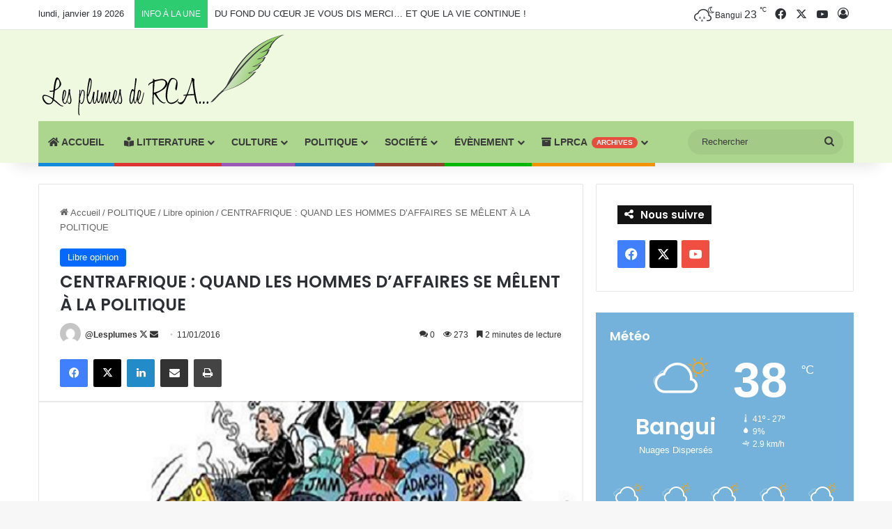

--- FILE ---
content_type: text/html; charset=UTF-8
request_url: https://www.lesplumesderca.com/centrafrique-quand-les-hommes-daffaires-se-melent-a-la-politique/
body_size: 41564
content:
<!DOCTYPE html>
<html lang="fr-FR"
 xmlns:fb="http://ogp.me/ns/fb#" class="" data-skin="light">
<head>
	<meta charset="UTF-8" />
	<link rel="profile" href="https://gmpg.org/xfn/11" />
	
<meta http-equiv='x-dns-prefetch-control' content='on'>
<link rel='dns-prefetch' href='//cdnjs.cloudflare.com' />
<link rel='dns-prefetch' href='//ajax.googleapis.com' />
<link rel='dns-prefetch' href='//fonts.googleapis.com' />
<link rel='dns-prefetch' href='//fonts.gstatic.com' />
<link rel='dns-prefetch' href='//s.gravatar.com' />
<link rel='dns-prefetch' href='//www.google-analytics.com' />
<link rel='preload' as='script' href='https://ajax.googleapis.com/ajax/libs/webfont/1/webfont.js'>
<meta name='robots' content='index, follow, max-image-preview:large, max-snippet:-1, max-video-preview:-1' />
<script>window._wca = window._wca || [];</script>

	<!-- This site is optimized with the Yoast SEO plugin v21.5 - https://yoast.com/wordpress/plugins/seo/ -->
	<title>CENTRAFRIQUE : QUAND LES HOMMES D’AFFAIRES SE MÊLENT À LA POLITIQUE</title>
	<meta name="description" content="Les Plumes de RCA, la référence des Centrafricains présente: CENTRAFRIQUE : QUAND LES HOMMES D’AFFAIRES SE MÊLENT À LA POLITIQUE" />
	<link rel="canonical" href="https://www.lesplumesderca.com/centrafrique-quand-les-hommes-daffaires-se-melent-a-la-politique/" />
	<meta property="og:locale" content="fr_FR" />
	<meta property="og:type" content="article" />
	<meta property="og:title" content="CENTRAFRIQUE : QUAND LES HOMMES D’AFFAIRES SE MÊLENT À LA POLITIQUE" />
	<meta property="og:description" content="Les Plumes de RCA, la référence des Centrafricains présente: CENTRAFRIQUE : QUAND LES HOMMES D’AFFAIRES SE MÊLENT À LA POLITIQUE" />
	<meta property="og:url" content="https://www.lesplumesderca.com/centrafrique-quand-les-hommes-daffaires-se-melent-a-la-politique/" />
	<meta property="og:site_name" content="Les Plumes de RCA" />
	<meta property="article:publisher" content="https://www.facebook.com/lesplumesderca/" />
	<meta property="article:author" content="www.facebook.com/lesplumesderca" />
	<meta property="article:published_time" content="2016-01-10T23:09:56+00:00" />
	<meta property="article:modified_time" content="2016-01-10T23:10:36+00:00" />
	<meta property="og:image" content="https://www.lesplumesderca.com/wp-content/uploads/2016/01/corruption.png" />
	<meta property="og:image:width" content="515" />
	<meta property="og:image:height" content="340" />
	<meta property="og:image:type" content="image/png" />
	<meta name="author" content="@Lesplumes" />
	<meta name="twitter:label1" content="Écrit par" />
	<meta name="twitter:data1" content="@Lesplumes" />
	<meta name="twitter:label2" content="Durée de lecture estimée" />
	<meta name="twitter:data2" content="3 minutes" />
	<script type="application/ld+json" class="yoast-schema-graph">{"@context":"https://schema.org","@graph":[{"@type":"Article","@id":"https://www.lesplumesderca.com/centrafrique-quand-les-hommes-daffaires-se-melent-a-la-politique/#article","isPartOf":{"@id":"https://www.lesplumesderca.com/centrafrique-quand-les-hommes-daffaires-se-melent-a-la-politique/"},"author":{"name":"@Lesplumes","@id":"https://www.lesplumesderca.com/#/schema/person/3fcfe897dc26b83bd30d0fa32462e00f"},"headline":"CENTRAFRIQUE : QUAND LES HOMMES D’AFFAIRES SE MÊLENT À LA POLITIQUE","datePublished":"2016-01-10T23:09:56+00:00","dateModified":"2016-01-10T23:10:36+00:00","mainEntityOfPage":{"@id":"https://www.lesplumesderca.com/centrafrique-quand-les-hommes-daffaires-se-melent-a-la-politique/"},"wordCount":530,"commentCount":0,"publisher":{"@id":"https://www.lesplumesderca.com/#organization"},"image":{"@id":"https://www.lesplumesderca.com/centrafrique-quand-les-hommes-daffaires-se-melent-a-la-politique/#primaryimage"},"thumbnailUrl":"https://www.lesplumesderca.com/wp-content/uploads/2016/01/corruption.png","keywords":["actualités","actualités centrafricaines","alain lamessi","antibalaka","autorités de transition","bangui","benzvi","bozizé","ceeac","centrafricain","centrafrique","centrafrique centrafricain","Chroniqueur","djotodia","dologuele","doubane","forum","fraternité Boganda","gaston nguerekata","gjk","guy jose kossa","jean willybiro sako","journal","journal centrafricain","journal centrafricain en ligne","journal en ligne","journal en ligne centrafricain","journal en rca","journaux","journaux centrafricains","journaux centrafricains en ligne","journaux de centrafrique","journaux en ligne","journaux en ligne centrafricain","journaux en rca","l'élève certifiié","la Centrafrique et les élections Chronique de GJK actualités","la Centrafrique et les élections Le Pape François","lakouanga","les plumes","les plumes de rca","Lionel Ganne Béfio","L’Élève Certifié De l’École Primaire Tropicale Et Indigène du Village Guitilitimô","matin ziguele","mcr","media","media centrafricain","media de centrafrique","media en rca","medias","medias centrafricain","medias centrafricains","medias en rca","mort","Mouvement Centrafricain pour la Rupture","nourredine","Penseur Social","plume","poeme","Polémiste","presse","presse cenrafricaine","presse centrafricaine","presse en ligne","presse en ligne centrafricain","rca","revue de presse","revue de presse centrafricaine","rjpm","rodrigue joseph prudence mayte","seleka","sica","tiangaye","transition","une","vivant"],"articleSection":["Libre opinion"],"inLanguage":"fr-FR","potentialAction":[{"@type":"CommentAction","name":"Comment","target":["https://www.lesplumesderca.com/centrafrique-quand-les-hommes-daffaires-se-melent-a-la-politique/#respond"]}]},{"@type":"WebPage","@id":"https://www.lesplumesderca.com/centrafrique-quand-les-hommes-daffaires-se-melent-a-la-politique/","url":"https://www.lesplumesderca.com/centrafrique-quand-les-hommes-daffaires-se-melent-a-la-politique/","name":"CENTRAFRIQUE : QUAND LES HOMMES D’AFFAIRES SE MÊLENT À LA POLITIQUE","isPartOf":{"@id":"https://www.lesplumesderca.com/#website"},"primaryImageOfPage":{"@id":"https://www.lesplumesderca.com/centrafrique-quand-les-hommes-daffaires-se-melent-a-la-politique/#primaryimage"},"image":{"@id":"https://www.lesplumesderca.com/centrafrique-quand-les-hommes-daffaires-se-melent-a-la-politique/#primaryimage"},"thumbnailUrl":"https://www.lesplumesderca.com/wp-content/uploads/2016/01/corruption.png","datePublished":"2016-01-10T23:09:56+00:00","dateModified":"2016-01-10T23:10:36+00:00","description":"Les Plumes de RCA, la référence des Centrafricains présente: CENTRAFRIQUE : QUAND LES HOMMES D’AFFAIRES SE MÊLENT À LA POLITIQUE","breadcrumb":{"@id":"https://www.lesplumesderca.com/centrafrique-quand-les-hommes-daffaires-se-melent-a-la-politique/#breadcrumb"},"inLanguage":"fr-FR","potentialAction":[{"@type":"ReadAction","target":["https://www.lesplumesderca.com/centrafrique-quand-les-hommes-daffaires-se-melent-a-la-politique/"]}]},{"@type":"ImageObject","inLanguage":"fr-FR","@id":"https://www.lesplumesderca.com/centrafrique-quand-les-hommes-daffaires-se-melent-a-la-politique/#primaryimage","url":"https://www.lesplumesderca.com/wp-content/uploads/2016/01/corruption.png","contentUrl":"https://www.lesplumesderca.com/wp-content/uploads/2016/01/corruption.png","width":515,"height":340},{"@type":"BreadcrumbList","@id":"https://www.lesplumesderca.com/centrafrique-quand-les-hommes-daffaires-se-melent-a-la-politique/#breadcrumb","itemListElement":[{"@type":"ListItem","position":1,"name":"Accueil","item":"https://www.lesplumesderca.com/"},{"@type":"ListItem","position":2,"name":"POLITIQUE","item":"https://www.lesplumesderca.com/politique/"},{"@type":"ListItem","position":3,"name":"Libre opinion","item":"https://www.lesplumesderca.com/politique/libre-opinion/"},{"@type":"ListItem","position":4,"name":"CENTRAFRIQUE : QUAND LES HOMMES D’AFFAIRES SE MÊLENT À LA POLITIQUE"}]},{"@type":"WebSite","@id":"https://www.lesplumesderca.com/#website","url":"https://www.lesplumesderca.com/","name":"Les Plumes de RCA","description":"","publisher":{"@id":"https://www.lesplumesderca.com/#organization"},"potentialAction":[{"@type":"SearchAction","target":{"@type":"EntryPoint","urlTemplate":"https://www.lesplumesderca.com/?s={search_term_string}"},"query-input":"required name=search_term_string"}],"inLanguage":"fr-FR"},{"@type":"Organization","@id":"https://www.lesplumesderca.com/#organization","name":"LES PLUMES DE RCA","url":"https://www.lesplumesderca.com/","logo":{"@type":"ImageObject","inLanguage":"fr-FR","@id":"https://www.lesplumesderca.com/#/schema/logo/image/","url":"https://www.lesplumesderca.com/wp-content/uploads/2014/05/cropped-logo-lesplumesderca_07.png","contentUrl":"https://www.lesplumesderca.com/wp-content/uploads/2014/05/cropped-logo-lesplumesderca_07.png","width":512,"height":512,"caption":"LES PLUMES DE RCA"},"image":{"@id":"https://www.lesplumesderca.com/#/schema/logo/image/"},"sameAs":["https://www.facebook.com/lesplumesderca/","https://twitter.com/LesPlumesdeRCA"]},{"@type":"Person","@id":"https://www.lesplumesderca.com/#/schema/person/3fcfe897dc26b83bd30d0fa32462e00f","name":"@Lesplumes","image":{"@type":"ImageObject","inLanguage":"fr-FR","@id":"https://www.lesplumesderca.com/#/schema/person/image/","url":"//www.gravatar.com/avatar/0896f1976f38353bb338a1bef98fa4ae?s=96&#038;r=g&#038;d=mm","contentUrl":"//www.gravatar.com/avatar/0896f1976f38353bb338a1bef98fa4ae?s=96&#038;r=g&#038;d=mm","caption":"@Lesplumes"},"description":"www.facebook.com/lesplumesderca - www.twitter.com/lesplumesderca","sameAs":["https://www.lesplumesderca.com","www.facebook.com/lesplumesderca","https://twitter.com/www.twitter.com/lesplumesderca"],"url":"https://www.lesplumesderca.com/author/plumes/"}]}</script>
	<!-- / Yoast SEO plugin. -->


<link rel='dns-prefetch' href='//www.lesplumesderca.com' />
<link rel='dns-prefetch' href='//stats.wp.com' />
<link rel='dns-prefetch' href='//secure.gravatar.com' />
<link rel='dns-prefetch' href='//v0.wordpress.com' />
<link rel="alternate" type="application/rss+xml" title="Les Plumes de RCA &raquo; Flux" href="https://www.lesplumesderca.com/feed/" />
<link rel="alternate" type="application/rss+xml" title="Les Plumes de RCA &raquo; Flux des commentaires" href="https://www.lesplumesderca.com/comments/feed/" />
<link rel="alternate" type="application/rss+xml" title="Les Plumes de RCA &raquo; CENTRAFRIQUE : QUAND LES HOMMES D’AFFAIRES SE MÊLENT À LA POLITIQUE Flux des commentaires" href="https://www.lesplumesderca.com/centrafrique-quand-les-hommes-daffaires-se-melent-a-la-politique/feed/" />

		<style type="text/css">
			:root{				
			--tie-preset-gradient-1: linear-gradient(135deg, rgba(6, 147, 227, 1) 0%, rgb(155, 81, 224) 100%);
			--tie-preset-gradient-2: linear-gradient(135deg, rgb(122, 220, 180) 0%, rgb(0, 208, 130) 100%);
			--tie-preset-gradient-3: linear-gradient(135deg, rgba(252, 185, 0, 1) 0%, rgba(255, 105, 0, 1) 100%);
			--tie-preset-gradient-4: linear-gradient(135deg, rgba(255, 105, 0, 1) 0%, rgb(207, 46, 46) 100%);
			--tie-preset-gradient-5: linear-gradient(135deg, rgb(238, 238, 238) 0%, rgb(169, 184, 195) 100%);
			--tie-preset-gradient-6: linear-gradient(135deg, rgb(74, 234, 220) 0%, rgb(151, 120, 209) 20%, rgb(207, 42, 186) 40%, rgb(238, 44, 130) 60%, rgb(251, 105, 98) 80%, rgb(254, 248, 76) 100%);
			--tie-preset-gradient-7: linear-gradient(135deg, rgb(255, 206, 236) 0%, rgb(152, 150, 240) 100%);
			--tie-preset-gradient-8: linear-gradient(135deg, rgb(254, 205, 165) 0%, rgb(254, 45, 45) 50%, rgb(107, 0, 62) 100%);
			--tie-preset-gradient-9: linear-gradient(135deg, rgb(255, 203, 112) 0%, rgb(199, 81, 192) 50%, rgb(65, 88, 208) 100%);
			--tie-preset-gradient-10: linear-gradient(135deg, rgb(255, 245, 203) 0%, rgb(182, 227, 212) 50%, rgb(51, 167, 181) 100%);
			--tie-preset-gradient-11: linear-gradient(135deg, rgb(202, 248, 128) 0%, rgb(113, 206, 126) 100%);
			--tie-preset-gradient-12: linear-gradient(135deg, rgb(2, 3, 129) 0%, rgb(40, 116, 252) 100%);
			--tie-preset-gradient-13: linear-gradient(135deg, #4D34FA, #ad34fa);
			--tie-preset-gradient-14: linear-gradient(135deg, #0057FF, #31B5FF);
			--tie-preset-gradient-15: linear-gradient(135deg, #FF007A, #FF81BD);
			--tie-preset-gradient-16: linear-gradient(135deg, #14111E, #4B4462);
			--tie-preset-gradient-17: linear-gradient(135deg, #F32758, #FFC581);

			
					--main-nav-background: #FFFFFF;
					--main-nav-secondry-background: rgba(0,0,0,0.03);
					--main-nav-primary-color: #0088ff;
					--main-nav-contrast-primary-color: #FFFFFF;
					--main-nav-text-color: #2c2f34;
					--main-nav-secondry-text-color: rgba(0,0,0,0.5);
					--main-nav-main-border-color: rgba(0,0,0,0.1);
					--main-nav-secondry-border-color: rgba(0,0,0,0.08);
				--tie-buttons-radius: 8px;--tie-buttons-color: #50845b;--tie-buttons-text: #ffffff;--tie-buttons-hover-color: #1e5229;--tie-buttons-hover-text: #FFFFFF;
			}
		</style>
	<meta name="viewport" content="width=device-width, initial-scale=1.0" /><script type="text/javascript">
/* <![CDATA[ */
window._wpemojiSettings = {"baseUrl":"https:\/\/s.w.org\/images\/core\/emoji\/14.0.0\/72x72\/","ext":".png","svgUrl":"https:\/\/s.w.org\/images\/core\/emoji\/14.0.0\/svg\/","svgExt":".svg","source":{"concatemoji":"https:\/\/www.lesplumesderca.com\/wp-includes\/js\/wp-emoji-release.min.js?ver=6.4.7"}};
/*! This file is auto-generated */
!function(i,n){var o,s,e;function c(e){try{var t={supportTests:e,timestamp:(new Date).valueOf()};sessionStorage.setItem(o,JSON.stringify(t))}catch(e){}}function p(e,t,n){e.clearRect(0,0,e.canvas.width,e.canvas.height),e.fillText(t,0,0);var t=new Uint32Array(e.getImageData(0,0,e.canvas.width,e.canvas.height).data),r=(e.clearRect(0,0,e.canvas.width,e.canvas.height),e.fillText(n,0,0),new Uint32Array(e.getImageData(0,0,e.canvas.width,e.canvas.height).data));return t.every(function(e,t){return e===r[t]})}function u(e,t,n){switch(t){case"flag":return n(e,"\ud83c\udff3\ufe0f\u200d\u26a7\ufe0f","\ud83c\udff3\ufe0f\u200b\u26a7\ufe0f")?!1:!n(e,"\ud83c\uddfa\ud83c\uddf3","\ud83c\uddfa\u200b\ud83c\uddf3")&&!n(e,"\ud83c\udff4\udb40\udc67\udb40\udc62\udb40\udc65\udb40\udc6e\udb40\udc67\udb40\udc7f","\ud83c\udff4\u200b\udb40\udc67\u200b\udb40\udc62\u200b\udb40\udc65\u200b\udb40\udc6e\u200b\udb40\udc67\u200b\udb40\udc7f");case"emoji":return!n(e,"\ud83e\udef1\ud83c\udffb\u200d\ud83e\udef2\ud83c\udfff","\ud83e\udef1\ud83c\udffb\u200b\ud83e\udef2\ud83c\udfff")}return!1}function f(e,t,n){var r="undefined"!=typeof WorkerGlobalScope&&self instanceof WorkerGlobalScope?new OffscreenCanvas(300,150):i.createElement("canvas"),a=r.getContext("2d",{willReadFrequently:!0}),o=(a.textBaseline="top",a.font="600 32px Arial",{});return e.forEach(function(e){o[e]=t(a,e,n)}),o}function t(e){var t=i.createElement("script");t.src=e,t.defer=!0,i.head.appendChild(t)}"undefined"!=typeof Promise&&(o="wpEmojiSettingsSupports",s=["flag","emoji"],n.supports={everything:!0,everythingExceptFlag:!0},e=new Promise(function(e){i.addEventListener("DOMContentLoaded",e,{once:!0})}),new Promise(function(t){var n=function(){try{var e=JSON.parse(sessionStorage.getItem(o));if("object"==typeof e&&"number"==typeof e.timestamp&&(new Date).valueOf()<e.timestamp+604800&&"object"==typeof e.supportTests)return e.supportTests}catch(e){}return null}();if(!n){if("undefined"!=typeof Worker&&"undefined"!=typeof OffscreenCanvas&&"undefined"!=typeof URL&&URL.createObjectURL&&"undefined"!=typeof Blob)try{var e="postMessage("+f.toString()+"("+[JSON.stringify(s),u.toString(),p.toString()].join(",")+"));",r=new Blob([e],{type:"text/javascript"}),a=new Worker(URL.createObjectURL(r),{name:"wpTestEmojiSupports"});return void(a.onmessage=function(e){c(n=e.data),a.terminate(),t(n)})}catch(e){}c(n=f(s,u,p))}t(n)}).then(function(e){for(var t in e)n.supports[t]=e[t],n.supports.everything=n.supports.everything&&n.supports[t],"flag"!==t&&(n.supports.everythingExceptFlag=n.supports.everythingExceptFlag&&n.supports[t]);n.supports.everythingExceptFlag=n.supports.everythingExceptFlag&&!n.supports.flag,n.DOMReady=!1,n.readyCallback=function(){n.DOMReady=!0}}).then(function(){return e}).then(function(){var e;n.supports.everything||(n.readyCallback(),(e=n.source||{}).concatemoji?t(e.concatemoji):e.wpemoji&&e.twemoji&&(t(e.twemoji),t(e.wpemoji)))}))}((window,document),window._wpemojiSettings);
/* ]]> */
</script>
<link rel='stylesheet' id='dashicons-css' href='https://www.lesplumesderca.com/wp-includes/css/dashicons.min.css?ver=6.4.7' type='text/css' media='all' />
<link rel='stylesheet' id='tie-css-buddypress-css' href='https://www.lesplumesderca.com/wp-content/themes/jannah/assets/css/plugins/buddypress.min.css?ver=7.0.3' type='text/css' media='all' />
<style id='wp-emoji-styles-inline-css' type='text/css'>

	img.wp-smiley, img.emoji {
		display: inline !important;
		border: none !important;
		box-shadow: none !important;
		height: 1em !important;
		width: 1em !important;
		margin: 0 0.07em !important;
		vertical-align: -0.1em !important;
		background: none !important;
		padding: 0 !important;
	}
</style>
<link rel='stylesheet' id='bp-login-form-block-css' href='https://www.lesplumesderca.com/wp-content/plugins/buddypress/bp-core/css/blocks/login-form.min.css?ver=11.4.0' type='text/css' media='all' />
<link rel='stylesheet' id='bp-member-block-css' href='https://www.lesplumesderca.com/wp-content/plugins/buddypress/bp-members/css/blocks/member.min.css?ver=11.4.0' type='text/css' media='all' />
<link rel='stylesheet' id='bp-members-block-css' href='https://www.lesplumesderca.com/wp-content/plugins/buddypress/bp-members/css/blocks/members.min.css?ver=11.4.0' type='text/css' media='all' />
<link rel='stylesheet' id='bp-dynamic-members-block-css' href='https://www.lesplumesderca.com/wp-content/plugins/buddypress/bp-members/css/blocks/dynamic-members.min.css?ver=11.4.0' type='text/css' media='all' />
<link rel='stylesheet' id='bp-latest-activities-block-css' href='https://www.lesplumesderca.com/wp-content/plugins/buddypress/bp-activity/css/blocks/latest-activities.min.css?ver=11.4.0' type='text/css' media='all' />
<link rel='stylesheet' id='mediaelement-css' href='https://www.lesplumesderca.com/wp-includes/js/mediaelement/mediaelementplayer-legacy.min.css?ver=4.2.17' type='text/css' media='all' />
<link rel='stylesheet' id='wp-mediaelement-css' href='https://www.lesplumesderca.com/wp-includes/js/mediaelement/wp-mediaelement.min.css?ver=6.4.7' type='text/css' media='all' />
<style id='global-styles-inline-css' type='text/css'>
body{--wp--preset--color--black: #000000;--wp--preset--color--cyan-bluish-gray: #abb8c3;--wp--preset--color--white: #ffffff;--wp--preset--color--pale-pink: #f78da7;--wp--preset--color--vivid-red: #cf2e2e;--wp--preset--color--luminous-vivid-orange: #ff6900;--wp--preset--color--luminous-vivid-amber: #fcb900;--wp--preset--color--light-green-cyan: #7bdcb5;--wp--preset--color--vivid-green-cyan: #00d084;--wp--preset--color--pale-cyan-blue: #8ed1fc;--wp--preset--color--vivid-cyan-blue: #0693e3;--wp--preset--color--vivid-purple: #9b51e0;--wp--preset--gradient--vivid-cyan-blue-to-vivid-purple: linear-gradient(135deg,rgba(6,147,227,1) 0%,rgb(155,81,224) 100%);--wp--preset--gradient--light-green-cyan-to-vivid-green-cyan: linear-gradient(135deg,rgb(122,220,180) 0%,rgb(0,208,130) 100%);--wp--preset--gradient--luminous-vivid-amber-to-luminous-vivid-orange: linear-gradient(135deg,rgba(252,185,0,1) 0%,rgba(255,105,0,1) 100%);--wp--preset--gradient--luminous-vivid-orange-to-vivid-red: linear-gradient(135deg,rgba(255,105,0,1) 0%,rgb(207,46,46) 100%);--wp--preset--gradient--very-light-gray-to-cyan-bluish-gray: linear-gradient(135deg,rgb(238,238,238) 0%,rgb(169,184,195) 100%);--wp--preset--gradient--cool-to-warm-spectrum: linear-gradient(135deg,rgb(74,234,220) 0%,rgb(151,120,209) 20%,rgb(207,42,186) 40%,rgb(238,44,130) 60%,rgb(251,105,98) 80%,rgb(254,248,76) 100%);--wp--preset--gradient--blush-light-purple: linear-gradient(135deg,rgb(255,206,236) 0%,rgb(152,150,240) 100%);--wp--preset--gradient--blush-bordeaux: linear-gradient(135deg,rgb(254,205,165) 0%,rgb(254,45,45) 50%,rgb(107,0,62) 100%);--wp--preset--gradient--luminous-dusk: linear-gradient(135deg,rgb(255,203,112) 0%,rgb(199,81,192) 50%,rgb(65,88,208) 100%);--wp--preset--gradient--pale-ocean: linear-gradient(135deg,rgb(255,245,203) 0%,rgb(182,227,212) 50%,rgb(51,167,181) 100%);--wp--preset--gradient--electric-grass: linear-gradient(135deg,rgb(202,248,128) 0%,rgb(113,206,126) 100%);--wp--preset--gradient--midnight: linear-gradient(135deg,rgb(2,3,129) 0%,rgb(40,116,252) 100%);--wp--preset--font-size--small: 13px;--wp--preset--font-size--medium: 20px;--wp--preset--font-size--large: 36px;--wp--preset--font-size--x-large: 42px;--wp--preset--spacing--20: 0.44rem;--wp--preset--spacing--30: 0.67rem;--wp--preset--spacing--40: 1rem;--wp--preset--spacing--50: 1.5rem;--wp--preset--spacing--60: 2.25rem;--wp--preset--spacing--70: 3.38rem;--wp--preset--spacing--80: 5.06rem;--wp--preset--shadow--natural: 6px 6px 9px rgba(0, 0, 0, 0.2);--wp--preset--shadow--deep: 12px 12px 50px rgba(0, 0, 0, 0.4);--wp--preset--shadow--sharp: 6px 6px 0px rgba(0, 0, 0, 0.2);--wp--preset--shadow--outlined: 6px 6px 0px -3px rgba(255, 255, 255, 1), 6px 6px rgba(0, 0, 0, 1);--wp--preset--shadow--crisp: 6px 6px 0px rgba(0, 0, 0, 1);}:where(.is-layout-flex){gap: 0.5em;}:where(.is-layout-grid){gap: 0.5em;}body .is-layout-flow > .alignleft{float: left;margin-inline-start: 0;margin-inline-end: 2em;}body .is-layout-flow > .alignright{float: right;margin-inline-start: 2em;margin-inline-end: 0;}body .is-layout-flow > .aligncenter{margin-left: auto !important;margin-right: auto !important;}body .is-layout-constrained > .alignleft{float: left;margin-inline-start: 0;margin-inline-end: 2em;}body .is-layout-constrained > .alignright{float: right;margin-inline-start: 2em;margin-inline-end: 0;}body .is-layout-constrained > .aligncenter{margin-left: auto !important;margin-right: auto !important;}body .is-layout-constrained > :where(:not(.alignleft):not(.alignright):not(.alignfull)){max-width: var(--wp--style--global--content-size);margin-left: auto !important;margin-right: auto !important;}body .is-layout-constrained > .alignwide{max-width: var(--wp--style--global--wide-size);}body .is-layout-flex{display: flex;}body .is-layout-flex{flex-wrap: wrap;align-items: center;}body .is-layout-flex > *{margin: 0;}body .is-layout-grid{display: grid;}body .is-layout-grid > *{margin: 0;}:where(.wp-block-columns.is-layout-flex){gap: 2em;}:where(.wp-block-columns.is-layout-grid){gap: 2em;}:where(.wp-block-post-template.is-layout-flex){gap: 1.25em;}:where(.wp-block-post-template.is-layout-grid){gap: 1.25em;}.has-black-color{color: var(--wp--preset--color--black) !important;}.has-cyan-bluish-gray-color{color: var(--wp--preset--color--cyan-bluish-gray) !important;}.has-white-color{color: var(--wp--preset--color--white) !important;}.has-pale-pink-color{color: var(--wp--preset--color--pale-pink) !important;}.has-vivid-red-color{color: var(--wp--preset--color--vivid-red) !important;}.has-luminous-vivid-orange-color{color: var(--wp--preset--color--luminous-vivid-orange) !important;}.has-luminous-vivid-amber-color{color: var(--wp--preset--color--luminous-vivid-amber) !important;}.has-light-green-cyan-color{color: var(--wp--preset--color--light-green-cyan) !important;}.has-vivid-green-cyan-color{color: var(--wp--preset--color--vivid-green-cyan) !important;}.has-pale-cyan-blue-color{color: var(--wp--preset--color--pale-cyan-blue) !important;}.has-vivid-cyan-blue-color{color: var(--wp--preset--color--vivid-cyan-blue) !important;}.has-vivid-purple-color{color: var(--wp--preset--color--vivid-purple) !important;}.has-black-background-color{background-color: var(--wp--preset--color--black) !important;}.has-cyan-bluish-gray-background-color{background-color: var(--wp--preset--color--cyan-bluish-gray) !important;}.has-white-background-color{background-color: var(--wp--preset--color--white) !important;}.has-pale-pink-background-color{background-color: var(--wp--preset--color--pale-pink) !important;}.has-vivid-red-background-color{background-color: var(--wp--preset--color--vivid-red) !important;}.has-luminous-vivid-orange-background-color{background-color: var(--wp--preset--color--luminous-vivid-orange) !important;}.has-luminous-vivid-amber-background-color{background-color: var(--wp--preset--color--luminous-vivid-amber) !important;}.has-light-green-cyan-background-color{background-color: var(--wp--preset--color--light-green-cyan) !important;}.has-vivid-green-cyan-background-color{background-color: var(--wp--preset--color--vivid-green-cyan) !important;}.has-pale-cyan-blue-background-color{background-color: var(--wp--preset--color--pale-cyan-blue) !important;}.has-vivid-cyan-blue-background-color{background-color: var(--wp--preset--color--vivid-cyan-blue) !important;}.has-vivid-purple-background-color{background-color: var(--wp--preset--color--vivid-purple) !important;}.has-black-border-color{border-color: var(--wp--preset--color--black) !important;}.has-cyan-bluish-gray-border-color{border-color: var(--wp--preset--color--cyan-bluish-gray) !important;}.has-white-border-color{border-color: var(--wp--preset--color--white) !important;}.has-pale-pink-border-color{border-color: var(--wp--preset--color--pale-pink) !important;}.has-vivid-red-border-color{border-color: var(--wp--preset--color--vivid-red) !important;}.has-luminous-vivid-orange-border-color{border-color: var(--wp--preset--color--luminous-vivid-orange) !important;}.has-luminous-vivid-amber-border-color{border-color: var(--wp--preset--color--luminous-vivid-amber) !important;}.has-light-green-cyan-border-color{border-color: var(--wp--preset--color--light-green-cyan) !important;}.has-vivid-green-cyan-border-color{border-color: var(--wp--preset--color--vivid-green-cyan) !important;}.has-pale-cyan-blue-border-color{border-color: var(--wp--preset--color--pale-cyan-blue) !important;}.has-vivid-cyan-blue-border-color{border-color: var(--wp--preset--color--vivid-cyan-blue) !important;}.has-vivid-purple-border-color{border-color: var(--wp--preset--color--vivid-purple) !important;}.has-vivid-cyan-blue-to-vivid-purple-gradient-background{background: var(--wp--preset--gradient--vivid-cyan-blue-to-vivid-purple) !important;}.has-light-green-cyan-to-vivid-green-cyan-gradient-background{background: var(--wp--preset--gradient--light-green-cyan-to-vivid-green-cyan) !important;}.has-luminous-vivid-amber-to-luminous-vivid-orange-gradient-background{background: var(--wp--preset--gradient--luminous-vivid-amber-to-luminous-vivid-orange) !important;}.has-luminous-vivid-orange-to-vivid-red-gradient-background{background: var(--wp--preset--gradient--luminous-vivid-orange-to-vivid-red) !important;}.has-very-light-gray-to-cyan-bluish-gray-gradient-background{background: var(--wp--preset--gradient--very-light-gray-to-cyan-bluish-gray) !important;}.has-cool-to-warm-spectrum-gradient-background{background: var(--wp--preset--gradient--cool-to-warm-spectrum) !important;}.has-blush-light-purple-gradient-background{background: var(--wp--preset--gradient--blush-light-purple) !important;}.has-blush-bordeaux-gradient-background{background: var(--wp--preset--gradient--blush-bordeaux) !important;}.has-luminous-dusk-gradient-background{background: var(--wp--preset--gradient--luminous-dusk) !important;}.has-pale-ocean-gradient-background{background: var(--wp--preset--gradient--pale-ocean) !important;}.has-electric-grass-gradient-background{background: var(--wp--preset--gradient--electric-grass) !important;}.has-midnight-gradient-background{background: var(--wp--preset--gradient--midnight) !important;}.has-small-font-size{font-size: var(--wp--preset--font-size--small) !important;}.has-medium-font-size{font-size: var(--wp--preset--font-size--medium) !important;}.has-large-font-size{font-size: var(--wp--preset--font-size--large) !important;}.has-x-large-font-size{font-size: var(--wp--preset--font-size--x-large) !important;}
.wp-block-navigation a:where(:not(.wp-element-button)){color: inherit;}
:where(.wp-block-post-template.is-layout-flex){gap: 1.25em;}:where(.wp-block-post-template.is-layout-grid){gap: 1.25em;}
:where(.wp-block-columns.is-layout-flex){gap: 2em;}:where(.wp-block-columns.is-layout-grid){gap: 2em;}
.wp-block-pullquote{font-size: 1.5em;line-height: 1.6;}
</style>
<link rel='stylesheet' id='contact-form-7-css' href='https://www.lesplumesderca.com/wp-content/plugins/contact-form-7/includes/css/styles.css?ver=5.8.2' type='text/css' media='all' />
<link rel='stylesheet' id='tie-css-woocommerce-css' href='https://www.lesplumesderca.com/wp-content/themes/jannah/assets/css/plugins/woocommerce.min.css?ver=7.0.3' type='text/css' media='all' />
<style id='woocommerce-inline-inline-css' type='text/css'>
.woocommerce form .form-row .required { visibility: visible; }
</style>
<link rel='stylesheet' id='tie-css-base-css' href='https://www.lesplumesderca.com/wp-content/themes/jannah/assets/css/base.min.css?ver=7.0.3' type='text/css' media='all' />
<link rel='stylesheet' id='tie-css-styles-css' href='https://www.lesplumesderca.com/wp-content/themes/jannah/assets/css/style.min.css?ver=7.0.3' type='text/css' media='all' />
<link rel='stylesheet' id='tie-css-widgets-css' href='https://www.lesplumesderca.com/wp-content/themes/jannah/assets/css/widgets.min.css?ver=7.0.3' type='text/css' media='all' />
<link rel='stylesheet' id='tie-css-helpers-css' href='https://www.lesplumesderca.com/wp-content/themes/jannah/assets/css/helpers.min.css?ver=7.0.3' type='text/css' media='all' />
<link rel='stylesheet' id='tie-fontawesome5-css' href='https://www.lesplumesderca.com/wp-content/themes/jannah/assets/css/fontawesome.css?ver=7.0.3' type='text/css' media='all' />
<link rel='stylesheet' id='tie-css-ilightbox-css' href='https://www.lesplumesderca.com/wp-content/themes/jannah/assets/ilightbox/dark-skin/skin.css?ver=7.0.3' type='text/css' media='all' />
<link rel='stylesheet' id='tie-css-shortcodes-css' href='https://www.lesplumesderca.com/wp-content/themes/jannah/assets/css/plugins/shortcodes.min.css?ver=7.0.3' type='text/css' media='all' />
<link rel='stylesheet' id='tie-css-single-css' href='https://www.lesplumesderca.com/wp-content/themes/jannah/assets/css/single.min.css?ver=7.0.3' type='text/css' media='all' />
<link rel='stylesheet' id='tie-css-print-css' href='https://www.lesplumesderca.com/wp-content/themes/jannah/assets/css/print.css?ver=7.0.3' type='text/css' media='print' />
<link rel='stylesheet' id='taqyeem-styles-css' href='https://www.lesplumesderca.com/wp-content/themes/jannah/assets/css/plugins/taqyeem.min.css?ver=7.0.3' type='text/css' media='all' />
<style id='taqyeem-styles-inline-css' type='text/css'>
.wf-active .logo-text,.wf-active h1,.wf-active h2,.wf-active h3,.wf-active h4,.wf-active h5,.wf-active h6,.wf-active .the-subtitle{font-family: 'Poppins';}#main-nav .main-menu > ul > li > a{font-weight: 700;text-transform: uppercase;}#main-nav .main-menu > ul ul li a{font-weight: 700;}.entry-header h1.entry-title{font-size: 24px;font-weight: 700;}.entry-header .entry-sub-title{font-size: 21px;}h1.page-title{text-transform: uppercase;}@media (min-width: 992px){.container-404 h2{font-size: 25px;font-weight: 700;}}.entry h1{font-size: 24px;font-weight: 700;}.entry h2{font-size: 21px;}@media (min-width: 992px){.has-sidebar .fullwidth-slider-wrapper .thumb-overlay .thumb-content .thumb-title,.has-sidebar .wide-next-prev-slider-wrapper .thumb-overlay .thumb-content .thumb-title,.has-sidebar .wide-slider-with-navfor-wrapper .thumb-overlay .thumb-content .thumb-title,.has-sidebar .boxed-slider-wrapper .thumb-overlay .thumb-title{font-size: 30px;}}@media (min-width: 768px){#tie-wrapper .main-slider.grid-3-slides .slide .grid-item:nth-child(1) .thumb-title,#tie-wrapper .main-slider.grid-5-first-big .slide .grid-item:nth-child(1) .thumb-title,#tie-wrapper .main-slider.grid-5-big-centerd .slide .grid-item:nth-child(1) .thumb-title,#tie-wrapper .main-slider.grid-4-big-first-half-second .slide .grid-item:nth-child(1) .thumb-title,#tie-wrapper .main-slider.grid-2-big .thumb-overlay .thumb-title,#tie-wrapper .wide-slider-three-slids-wrapper .thumb-title{font-size: 30px;}}a,body .entry a,.dark-skin body .entry a,.comment-list .comment-content a{color: #34495e;}a:hover,body .entry a:hover,.dark-skin body .entry a:hover,.comment-list .comment-content a:hover{color: #50845b;}#header-notification-bar{background: #e74c3c;}#top-nav .breaking-title{color: #FFFFFF;}#top-nav .breaking-title:before{background-color: #2ecc71;}#top-nav .breaking-news-nav li:hover{background-color: #2ecc71;border-color: #2ecc71;}#main-nav .main-menu-wrapper,#main-nav .menu-sub-content,#main-nav .comp-sub-menu,#main-nav ul.cats-vertical li a.is-active,#main-nav ul.cats-vertical li a:hover,#autocomplete-suggestions.search-in-main-nav{background-color: #acd68e;}#main-nav{border-width: 0;}#theme-header #main-nav:not(.fixed-nav){bottom: 0;}#main-nav .icon-basecloud-bg:after{color: #acd68e;}#autocomplete-suggestions.search-in-main-nav{border-color: rgba(255,255,255,0.07);}.main-nav-boxed #main-nav .main-menu-wrapper{border-width: 0;}#main-nav a:not(:hover),#main-nav a.social-link:not(:hover) span,#main-nav .dropdown-social-icons li a span,#autocomplete-suggestions.search-in-main-nav a{color: #3a3a3a;}.main-nav,.search-in-main-nav{--main-nav-primary-color: #044708;--tie-buttons-color: #044708;--tie-buttons-border-color: #044708;--tie-buttons-text: #FFFFFF;--tie-buttons-hover-color: #002900;}#main-nav .mega-links-head:after,#main-nav .cats-horizontal a.is-active,#main-nav .cats-horizontal a:hover,#main-nav .spinner > div{background-color: #044708;}#main-nav .menu ul li:hover > a,#main-nav .menu ul li.current-menu-item:not(.mega-link-column) > a,#main-nav .components a:hover,#main-nav .components > li:hover > a,#main-nav #search-submit:hover,#main-nav .cats-vertical a.is-active,#main-nav .cats-vertical a:hover,#main-nav .mega-menu .post-meta a:hover,#main-nav .mega-menu .post-box-title a:hover,#autocomplete-suggestions.search-in-main-nav a:hover,#main-nav .spinner-circle:after{color: #044708;}#main-nav .menu > li.tie-current-menu > a,#main-nav .menu > li:hover > a,.theme-header #main-nav .mega-menu .cats-horizontal a.is-active,.theme-header #main-nav .mega-menu .cats-horizontal a:hover{color: #FFFFFF;}#main-nav .menu > li.tie-current-menu > a:before,#main-nav .menu > li:hover > a:before{border-top-color: #FFFFFF;}#main-nav,#main-nav input,#main-nav #search-submit,#main-nav .fa-spinner,#main-nav .comp-sub-menu,#main-nav .tie-weather-widget{color: #3a3a3a;}#main-nav input::-moz-placeholder{color: #3a3a3a;}#main-nav input:-moz-placeholder{color: #3a3a3a;}#main-nav input:-ms-input-placeholder{color: #3a3a3a;}#main-nav input::-webkit-input-placeholder{color: #3a3a3a;}#main-nav .mega-menu .post-meta,#main-nav .mega-menu .post-meta a,#autocomplete-suggestions.search-in-main-nav .post-meta{color: rgba(58,58,58,0.6);}#main-nav .weather-icon .icon-cloud,#main-nav .weather-icon .icon-basecloud-bg,#main-nav .weather-icon .icon-cloud-behind{color: #3a3a3a !important;}#footer{background-color: #515949;}#site-info{background-color: #abd88a;}@media (max-width: 991px) {#tie-wrapper #theme-header,#tie-wrapper #theme-header #main-nav .main-menu-wrapper,#tie-wrapper #theme-header .logo-container{background: transparent;}#tie-wrapper #theme-header .logo-container,#tie-wrapper #theme-header .logo-container.fixed-nav,#tie-wrapper #theme-header #main-nav {background-color: #eef9e0;}.mobile-header-components .components .comp-sub-menu{background-color: #eef9e0;}}#tie-wrapper #theme-header{background-color: #eef9e0;}#footer .posts-list-counter .posts-list-items li.widget-post-list:before{border-color: #515949;}#footer .timeline-widget a .date:before{border-color: rgba(81,89,73,0.8);}#footer .footer-boxed-widget-area,#footer textarea,#footer input:not([type=submit]),#footer select,#footer code,#footer kbd,#footer pre,#footer samp,#footer .show-more-button,#footer .slider-links .tie-slider-nav span,#footer #wp-calendar,#footer #wp-calendar tbody td,#footer #wp-calendar thead th,#footer .widget.buddypress .item-options a{border-color: rgba(255,255,255,0.1);}#footer .social-statistics-widget .white-bg li.social-icons-item a,#footer .widget_tag_cloud .tagcloud a,#footer .latest-tweets-widget .slider-links .tie-slider-nav span,#footer .widget_layered_nav_filters a{border-color: rgba(255,255,255,0.1);}#footer .social-statistics-widget .white-bg li:before{background: rgba(255,255,255,0.1);}.site-footer #wp-calendar tbody td{background: rgba(255,255,255,0.02);}#footer .white-bg .social-icons-item a span.followers span,#footer .circle-three-cols .social-icons-item a .followers-num,#footer .circle-three-cols .social-icons-item a .followers-name{color: rgba(255,255,255,0.8);}#footer .timeline-widget ul:before,#footer .timeline-widget a:not(:hover) .date:before{background-color: #333b2b;}#footer .widget-title,#footer .widget-title a:not(:hover){color: #ffffff;}#footer,#footer textarea,#footer input:not([type='submit']),#footer select,#footer #wp-calendar tbody,#footer .tie-slider-nav li span:not(:hover),#footer .widget_categories li a:before,#footer .widget_product_categories li a:before,#footer .widget_layered_nav li a:before,#footer .widget_archive li a:before,#footer .widget_nav_menu li a:before,#footer .widget_meta li a:before,#footer .widget_pages li a:before,#footer .widget_recent_entries li a:before,#footer .widget_display_forums li a:before,#footer .widget_display_views li a:before,#footer .widget_rss li a:before,#footer .widget_display_stats dt:before,#footer .subscribe-widget-content h3,#footer .about-author .social-icons a:not(:hover) span{color: #eeefea;}#footer post-widget-body .meta-item,#footer .post-meta,#footer .stream-title,#footer.dark-skin .timeline-widget .date,#footer .wp-caption .wp-caption-text,#footer .rss-date{color: rgba(238,239,234,0.7);}#footer input::-moz-placeholder{color: #eeefea;}#footer input:-moz-placeholder{color: #eeefea;}#footer input:-ms-input-placeholder{color: #eeefea;}#footer input::-webkit-input-placeholder{color: #eeefea;}.site-footer.dark-skin a:not(:hover){color: #ffffff;}#site-info,#site-info ul.social-icons li a:not(:hover) span{color: #34495e;}#footer .site-info a:not(:hover){color: #34495e;}.tie-cat-1228,.tie-cat-item-1228 > span{background-color:#e67e22 !important;color:#FFFFFF !important;}.tie-cat-1228:after{border-top-color:#e67e22 !important;}.tie-cat-1228:hover{background-color:#c86004 !important;}.tie-cat-1228:hover:after{border-top-color:#c86004 !important;}.tie-cat-1236,.tie-cat-item-1236 > span{background-color:#2ecc71 !important;color:#FFFFFF !important;}.tie-cat-1236:after{border-top-color:#2ecc71 !important;}.tie-cat-1236:hover{background-color:#10ae53 !important;}.tie-cat-1236:hover:after{border-top-color:#10ae53 !important;}.tie-cat-1240,.tie-cat-item-1240 > span{background-color:#9b59b6 !important;color:#FFFFFF !important;}.tie-cat-1240:after{border-top-color:#9b59b6 !important;}.tie-cat-1240:hover{background-color:#7d3b98 !important;}.tie-cat-1240:hover:after{border-top-color:#7d3b98 !important;}.tie-cat-1241,.tie-cat-item-1241 > span{background-color:#34495e !important;color:#FFFFFF !important;}.tie-cat-1241:after{border-top-color:#34495e !important;}.tie-cat-1241:hover{background-color:#162b40 !important;}.tie-cat-1241:hover:after{border-top-color:#162b40 !important;}.tie-cat-1242,.tie-cat-item-1242 > span{background-color:#795548 !important;color:#FFFFFF !important;}.tie-cat-1242:after{border-top-color:#795548 !important;}.tie-cat-1242:hover{background-color:#5b372a !important;}.tie-cat-1242:hover:after{border-top-color:#5b372a !important;}.tie-cat-1245,.tie-cat-item-1245 > span{background-color:#4CAF50 !important;color:#FFFFFF !important;}.tie-cat-1245:after{border-top-color:#4CAF50 !important;}.tie-cat-1245:hover{background-color:#2e9132 !important;}.tie-cat-1245:hover:after{border-top-color:#2e9132 !important;}.meta-views.meta-item .tie-icon-fire:before{content: "\f06e" !important;}@media (max-width: 991px){.side-aside #mobile-menu .menu > li{border-color: rgba(255,255,255,0.05);}}@media (max-width: 991px){.side-aside.dark-skin{background-color: #acd68e;}}.side-aside #mobile-menu li a,.side-aside #mobile-menu .mobile-arrows,.side-aside #mobile-search .search-field{color: #3a3a3a;}#mobile-search .search-field::-moz-placeholder {color: #3a3a3a;}#mobile-search .search-field:-moz-placeholder {color: #3a3a3a;}#mobile-search .search-field:-ms-input-placeholder {color: #3a3a3a;}#mobile-search .search-field::-webkit-input-placeholder {color: #3a3a3a;}@media (max-width: 991px){.tie-btn-close span{color: #3a3a3a;}}.side-aside.dark-skin a.remove:not(:hover)::before,#mobile-social-icons .social-icons-item a:not(:hover) span{color: #044708!important;}.tie-insta-header {margin-bottom: 15px;}.tie-insta-avatar a {width: 70px;height: 70px;display: block;position: relative;float: left;margin-right: 15px;margin-bottom: 15px;}.tie-insta-avatar a:before {content: "";position: absolute;width: calc(100% + 6px);height: calc(100% + 6px);left: -3px;top: -3px;border-radius: 50%;background: #d6249f;background: radial-gradient(circle at 30% 107%,#fdf497 0%,#fdf497 5%,#fd5949 45%,#d6249f 60%,#285AEB 90%);}.tie-insta-avatar a:after {position: absolute;content: "";width: calc(100% + 3px);height: calc(100% + 3px);left: -2px;top: -2px;border-radius: 50%;background: #fff;}.dark-skin .tie-insta-avatar a:after {background: #27292d;}.tie-insta-avatar img {border-radius: 50%;position: relative;z-index: 2;transition: all 0.25s;}.tie-insta-avatar img:hover {box-shadow: 0px 0px 15px 0 #6b54c6;}.tie-insta-info {font-size: 1.3em;font-weight: bold;margin-bottom: 5px;}
</style>
<link rel='stylesheet' id='social-logos-css' href='https://www.lesplumesderca.com/wp-content/plugins/jetpack/_inc/social-logos/social-logos.min.css?ver=12.8.2' type='text/css' media='all' />
<link rel='stylesheet' id='jetpack_css-css' href='https://www.lesplumesderca.com/wp-content/plugins/jetpack/css/jetpack.css?ver=12.8.2' type='text/css' media='all' />
<script type="text/javascript" src="https://www.lesplumesderca.com/wp-includes/js/jquery/jquery.min.js?ver=3.7.1" id="jquery-core-js"></script>
<script type="text/javascript" src="https://www.lesplumesderca.com/wp-includes/js/jquery/jquery-migrate.min.js?ver=3.4.1" id="jquery-migrate-js"></script>
<script type="text/javascript" src="https://www.lesplumesderca.com/wp-content/plugins/buddypress/bp-core/js/widget-members.min.js?ver=11.4.0" id="bp-widget-members-js"></script>
<script type="text/javascript" src="https://www.lesplumesderca.com/wp-content/plugins/buddypress/bp-core/js/jquery-query.min.js?ver=11.4.0" id="bp-jquery-query-js"></script>
<script type="text/javascript" src="https://www.lesplumesderca.com/wp-content/plugins/buddypress/bp-core/js/vendor/jquery-cookie.min.js?ver=11.4.0" id="bp-jquery-cookie-js"></script>
<script type="text/javascript" src="https://www.lesplumesderca.com/wp-content/plugins/buddypress/bp-core/js/vendor/jquery-scroll-to.min.js?ver=11.4.0" id="bp-jquery-scroll-to-js"></script>
<script defer type="text/javascript" src="https://stats.wp.com/s-202604.js" id="woocommerce-analytics-js"></script>
<link rel="https://api.w.org/" href="https://www.lesplumesderca.com/wp-json/" /><link rel="alternate" type="application/json" href="https://www.lesplumesderca.com/wp-json/wp/v2/posts/15538" /><link rel="EditURI" type="application/rsd+xml" title="RSD" href="https://www.lesplumesderca.com/xmlrpc.php?rsd" />
<meta name="generator" content="WordPress 6.4.7" />
<meta name="generator" content="WooCommerce 8.2.4" />
<link rel='shortlink' href='https://wp.me/p4u3Jy-42C' />
<link rel="alternate" type="application/json+oembed" href="https://www.lesplumesderca.com/wp-json/oembed/1.0/embed?url=https%3A%2F%2Fwww.lesplumesderca.com%2Fcentrafrique-quand-les-hommes-daffaires-se-melent-a-la-politique%2F" />
<link rel="alternate" type="text/xml+oembed" href="https://www.lesplumesderca.com/wp-json/oembed/1.0/embed?url=https%3A%2F%2Fwww.lesplumesderca.com%2Fcentrafrique-quand-les-hommes-daffaires-se-melent-a-la-politique%2F&#038;format=xml" />

	<script type="text/javascript">var ajaxurl = 'https://www.lesplumesderca.com/wp-admin/admin-ajax.php';</script>

<meta property="fb:app_id" content="lesplumesderca"/><meta property="fb:admins" content="517073248405190"/><script type='text/javascript'>
/* <![CDATA[ */
var taqyeem = {"ajaxurl":"https://www.lesplumesderca.com/wp-admin/admin-ajax.php" , "your_rating":"Your Rating:"};
/* ]]> */
</script>

	<style>img#wpstats{display:none}</style>
		<meta http-equiv="X-UA-Compatible" content="IE=edge">
	<noscript><style>.woocommerce-product-gallery{ opacity: 1 !important; }</style></noscript>
	<meta name="generator" content="Powered by Slider Revolution 6.5.4 - responsive, Mobile-Friendly Slider Plugin for WordPress with comfortable drag and drop interface." />
<link rel="icon" href="https://www.lesplumesderca.com/wp-content/uploads/2014/05/cropped-logo-lesplumesderca_07-32x32.png" sizes="32x32" />
<link rel="icon" href="https://www.lesplumesderca.com/wp-content/uploads/2014/05/cropped-logo-lesplumesderca_07-192x192.png" sizes="192x192" />
<link rel="apple-touch-icon" href="https://www.lesplumesderca.com/wp-content/uploads/2014/05/cropped-logo-lesplumesderca_07-180x180.png" />
<meta name="msapplication-TileImage" content="https://www.lesplumesderca.com/wp-content/uploads/2014/05/cropped-logo-lesplumesderca_07-270x270.png" />
<script type="text/javascript">function setREVStartSize(e){
			//window.requestAnimationFrame(function() {				 
				window.RSIW = window.RSIW===undefined ? window.innerWidth : window.RSIW;	
				window.RSIH = window.RSIH===undefined ? window.innerHeight : window.RSIH;	
				try {								
					var pw = document.getElementById(e.c).parentNode.offsetWidth,
						newh;
					pw = pw===0 || isNaN(pw) ? window.RSIW : pw;
					e.tabw = e.tabw===undefined ? 0 : parseInt(e.tabw);
					e.thumbw = e.thumbw===undefined ? 0 : parseInt(e.thumbw);
					e.tabh = e.tabh===undefined ? 0 : parseInt(e.tabh);
					e.thumbh = e.thumbh===undefined ? 0 : parseInt(e.thumbh);
					e.tabhide = e.tabhide===undefined ? 0 : parseInt(e.tabhide);
					e.thumbhide = e.thumbhide===undefined ? 0 : parseInt(e.thumbhide);
					e.mh = e.mh===undefined || e.mh=="" || e.mh==="auto" ? 0 : parseInt(e.mh,0);		
					if(e.layout==="fullscreen" || e.l==="fullscreen") 						
						newh = Math.max(e.mh,window.RSIH);					
					else{					
						e.gw = Array.isArray(e.gw) ? e.gw : [e.gw];
						for (var i in e.rl) if (e.gw[i]===undefined || e.gw[i]===0) e.gw[i] = e.gw[i-1];					
						e.gh = e.el===undefined || e.el==="" || (Array.isArray(e.el) && e.el.length==0)? e.gh : e.el;
						e.gh = Array.isArray(e.gh) ? e.gh : [e.gh];
						for (var i in e.rl) if (e.gh[i]===undefined || e.gh[i]===0) e.gh[i] = e.gh[i-1];
											
						var nl = new Array(e.rl.length),
							ix = 0,						
							sl;					
						e.tabw = e.tabhide>=pw ? 0 : e.tabw;
						e.thumbw = e.thumbhide>=pw ? 0 : e.thumbw;
						e.tabh = e.tabhide>=pw ? 0 : e.tabh;
						e.thumbh = e.thumbhide>=pw ? 0 : e.thumbh;					
						for (var i in e.rl) nl[i] = e.rl[i]<window.RSIW ? 0 : e.rl[i];
						sl = nl[0];									
						for (var i in nl) if (sl>nl[i] && nl[i]>0) { sl = nl[i]; ix=i;}															
						var m = pw>(e.gw[ix]+e.tabw+e.thumbw) ? 1 : (pw-(e.tabw+e.thumbw)) / (e.gw[ix]);					
						newh =  (e.gh[ix] * m) + (e.tabh + e.thumbh);
					}
					var el = document.getElementById(e.c);
					if (el!==null && el) el.style.height = newh+"px";					
					el = document.getElementById(e.c+"_wrapper");
					if (el!==null && el) el.style.height = newh+"px";
				} catch(e){
					console.log("Failure at Presize of Slider:" + e)
				}					   
			//});
		  };</script>
	
</head>

<body data-rsssl=1 id="tie-body" class="bp-nouveau post-template-default single single-post postid-15538 single-format-standard theme-jannah tie-no-js do-etfw woocommerce-no-js wrapper-has-shadow block-head-4 magazine1 is-thumb-overlay-disabled is-desktop is-header-layout-3 sidebar-right has-sidebar post-layout-1 narrow-title-narrow-media has-mobile-share hide_share_post_top hide_share_post_bottom no-js">



<div class="background-overlay">

	<div id="tie-container" class="site tie-container">

		
		<div id="tie-wrapper">

			
<header id="theme-header" class="theme-header header-layout-3 main-nav-light main-nav-default-light main-nav-below main-nav-boxed no-stream-item top-nav-active top-nav-light top-nav-default-light top-nav-above has-shadow has-normal-width-logo mobile-header-centered">
	
<nav id="top-nav"  class="has-date-breaking-components top-nav header-nav has-breaking-news" aria-label="Navigation secondaire">
	<div class="container">
		<div class="topbar-wrapper">

			
					<div class="topbar-today-date">
						lundi, janvier 19 2026					</div>
					
			<div class="tie-alignleft">
				
<div class="breaking">

	<span class="breaking-title">
		<span class="tie-icon-bolt breaking-icon" aria-hidden="true"></span>
		<span class="breaking-title-text">INFO À LA UNE</span>
	</span>

	<ul id="breaking-news-in-header" class="breaking-news" data-type="reveal">

		
							<li class="news-item">
								<a href="https://www.lesplumesderca.com/du-fond-du-coeur-je-vous-dis-merci-et-que-la-vie-continue/">DU FOND DU CŒUR JE VOUS DIS MERCI… ET QUE LA VIE CONTINUE !</a>
							</li>

							
							<li class="news-item">
								<a href="https://www.lesplumesderca.com/voici-venu-lage-de-dire-je-sais-et-donc-je-peux-parler/">VOICI VENU L’ÂGE DE DIRE  « JE SAIS »…ET DONC « JE PEUX PARLER »</a>
							</li>

							
							<li class="news-item">
								<a href="https://www.lesplumesderca.com/la-famille-est-la-meilleureet-la-pire-des-choses-3/">LA FAMILLE EST LA MEILLEURE…ET LA PIRE DES CHOSES ! &#8211; 3 &#8211;</a>
							</li>

							
							<li class="news-item">
								<a href="https://www.lesplumesderca.com/la-famille-est-la-meilleureet-la-pire-des-choses-2/">LA FAMILLE EST LA MEILLEURE…ET LA PIRE DES CHOSES ! &#8211; 2 &#8211;</a>
							</li>

							
							<li class="news-item">
								<a href="https://www.lesplumesderca.com/la-famille-est-la-meilleureet-la-pire-des-choses-1/">LA FAMILLE EST LA MEILLEURE…ET LA PIRE DES CHOSES ! &#8211; 1-</a>
							</li>

							
	</ul>
</div><!-- #breaking /-->
			</div><!-- .tie-alignleft /-->

			<div class="tie-alignright">
				<ul class="components"><li class="weather-menu-item menu-item custom-menu-link">
				<div class="tie-weather-widget " title="Légère Pluie">
					<div class="weather-wrap">

						<div class="weather-forecast-day small-weather-icons">
							
					<div class="weather-icon">
						<div class="basecloud"></div>
						<div class="icon-basecloud-bg"></div>
						<div class="animi-icons-wrap">
							<div class="icon-rainy-animi"></div>
							<div class="icon-rainy-animi-2"></div>
							<div class="icon-rainy-animi-4"></div>
							<div class="icon-rainy-animi-5"></div>
						</div>
						<div class="icon-moon-animi"></div>
					</div>
										</div><!-- .weather-forecast-day -->

						<div class="city-data">
							<span>Bangui</span>
							<span class="weather-current-temp">
								23								<sup>&#x2103;</sup>
							</span>
						</div><!-- .city-data -->

					</div><!-- .weather-wrap -->
				</div><!-- .tie-weather-widget -->
				</li> <li class="social-icons-item"><a class="social-link facebook-social-icon" rel="external noopener nofollow" target="_blank" href="https://www.facebook.com/lesplumesderca/"><span class="tie-social-icon tie-icon-facebook"></span><span class="screen-reader-text">Facebook</span></a></li><li class="social-icons-item"><a class="social-link twitter-social-icon" rel="external noopener nofollow" target="_blank" href="https://twitter.com/LesPlumesdeRCA"><span class="tie-social-icon tie-icon-twitter"></span><span class="screen-reader-text">X</span></a></li><li class="social-icons-item"><a class="social-link youtube-social-icon" rel="external noopener nofollow" target="_blank" href="https://www.youtube.com/@LesPlumesdeRCA"><span class="tie-social-icon tie-icon-youtube"></span><span class="screen-reader-text">YouTube</span></a></li> 
	
		<li class=" popup-login-icon menu-item custom-menu-link">
			<a href="#" class="lgoin-btn tie-popup-trigger">
				<span class="tie-icon-author" aria-hidden="true"></span>
				<span class="screen-reader-text">Connexion</span>			</a>
		</li>

			</ul><!-- Components -->			</div><!-- .tie-alignright /-->

		</div><!-- .topbar-wrapper /-->
	</div><!-- .container /-->
</nav><!-- #top-nav /-->

<div class="container header-container">
	<div class="tie-row logo-row">

		
		<div class="logo-wrapper">
			<div class="tie-col-md-4 logo-container clearfix">
				<div id="mobile-header-components-area_1" class="mobile-header-components"><ul class="components"><li class="mobile-component_menu custom-menu-link"><a href="#" id="mobile-menu-icon" class=""><span class="tie-mobile-menu-icon nav-icon is-layout-1"></span><span class="screen-reader-text">Menu</span></a></li></ul></div>
		<div id="logo" class="image-logo" style="margin-top: 3px; margin-bottom: 5px;">

			
			<a title="Les Plumes de RCA" href="https://www.lesplumesderca.com/">
				
				<picture class="tie-logo-default tie-logo-picture">
					<source class="tie-logo-source-default tie-logo-source" srcset="https://www.lesplumesderca.com/wp-content/uploads/2018/09/logoplumesderca.png" media="(max-width:991px)">
					<source class="tie-logo-source-default tie-logo-source" srcset="https://www.lesplumesderca.com/wp-content/uploads/2018/09/logoplumesderca.png">
					<img class="tie-logo-img-default tie-logo-img" src="https://www.lesplumesderca.com/wp-content/uploads/2018/09/logoplumesderca.png" alt="Les Plumes de RCA" width="356" height="123" style="max-height:123px; width: auto;" />
				</picture>
						</a>

			
		</div><!-- #logo /-->

		<div id="mobile-header-components-area_2" class="mobile-header-components"><ul class="components"><li class="mobile-component_search custom-menu-link">
				<a href="#" class="tie-search-trigger-mobile">
					<span class="tie-icon-search tie-search-icon" aria-hidden="true"></span>
					<span class="screen-reader-text">Rechercher</span>
				</a>
			</li></ul></div>			</div><!-- .tie-col /-->
		</div><!-- .logo-wrapper /-->

		
	</div><!-- .tie-row /-->
</div><!-- .container /-->

<div class="main-nav-wrapper">
	<nav id="main-nav" data-skin="search-in-main-nav" class="main-nav header-nav live-search-parent menu-style-solid-bg"  aria-label="Navigation principale">
		<div class="container">

			<div class="main-menu-wrapper">

				
				<div id="menu-components-wrap">

					
					<div class="main-menu main-menu-wrap">
						<div id="main-nav-menu" class="main-menu header-menu"><ul id="menu-menu-principal" class="menu">
				<style>
					#menu-item-20360{
						--main-nav-primary-color: #118adb;
						--main-nav-contrast-primary-color: #FFFFFF;
						border-bottom: 5px solid #118adb;
						margin-bottom: -5px;
					}
				</style><li id="menu-item-20360" class="menu-item menu-item-type-custom menu-item-object-custom menu-item-20360 menu-item-has-icon"><a href="/"> <span aria-hidden="true" class="tie-menu-icon fas fa-home"></span> Accueil</a></li>

				<style>
					#menu-item-20507{
						--main-nav-primary-color: #dd3333;
						--main-nav-contrast-primary-color: #FFFFFF;
						border-bottom: 5px solid #dd3333;
						margin-bottom: -5px;
					}
				</style><li id="menu-item-20507" class="menu-item menu-item-type-taxonomy menu-item-object-category menu-item-has-children menu-item-20507 menu-item-has-icon"><a href="https://www.lesplumesderca.com/litterature/"> <span aria-hidden="true" class="tie-menu-icon fas fa-book-reader"></span> Litterature</a>
<ul class="sub-menu menu-sub-content">
	<li id="menu-item-20508" class="menu-item menu-item-type-taxonomy menu-item-object-category menu-item-has-children menu-item-20508"><a href="https://www.lesplumesderca.com/litterature/gjk-plume/">GJK PLUME</a>
	<ul class="sub-menu menu-sub-content">
		<li id="menu-item-20509" class="menu-item menu-item-type-taxonomy menu-item-object-category menu-item-20509"><a href="https://www.lesplumesderca.com/litterature/gjk-plume/chronique-guitilitimo/">Chronique du Village Guitilitimô</a></li>
		<li id="menu-item-20546" class="menu-item menu-item-type-taxonomy menu-item-object-category menu-item-20546"><a href="https://www.lesplumesderca.com/litterature/gjk-plume/biblio-gjk/">La Biblio de GJK</a></li>
	</ul>
</li>
	<li id="menu-item-20511" class="menu-item menu-item-type-taxonomy menu-item-object-category menu-item-20511"><a href="https://www.lesplumesderca.com/litterature/vos-plumes/">Vos plumes</a></li>
	<li id="menu-item-20510" class="menu-item menu-item-type-taxonomy menu-item-object-category menu-item-20510"><a href="https://www.lesplumesderca.com/litterature/paroles-decrivain/">Paroles d&rsquo;écrivain</a></li>
	<li id="menu-item-20531" class="menu-item menu-item-type-taxonomy menu-item-object-category menu-item-20531"><a href="https://www.lesplumesderca.com/litterature/developpement-personnel/">Développement Personnel</a></li>
</ul>
</li>

				<style>
					#menu-item-20512{
						--main-nav-primary-color: #9b59b6;
						--main-nav-contrast-primary-color: #FFFFFF;
						border-bottom: 5px solid #9b59b6;
						margin-bottom: -5px;
					}
				</style><li id="menu-item-20512" class="menu-item menu-item-type-taxonomy menu-item-object-category menu-item-has-children menu-item-20512"><a href="https://www.lesplumesderca.com/culture/">CULTURE</a>
<ul class="sub-menu menu-sub-content">
	<li id="menu-item-20513" class="menu-item menu-item-type-taxonomy menu-item-object-category menu-item-20513"><a href="https://www.lesplumesderca.com/culture/arts/">Arts</a></li>
	<li id="menu-item-20514" class="menu-item menu-item-type-taxonomy menu-item-object-category menu-item-20514"><a href="https://www.lesplumesderca.com/culture/traditions/">Traditions</a></li>
	<li id="menu-item-20515" class="menu-item menu-item-type-taxonomy menu-item-object-category menu-item-20515"><a href="https://www.lesplumesderca.com/culture/l-oeil-de-l-histoire/">L&rsquo;oeil de l&rsquo;histoire</a></li>
	<li id="menu-item-20516" class="menu-item menu-item-type-taxonomy menu-item-object-category menu-item-20516"><a href="https://www.lesplumesderca.com/culture/mots-et-merveilles/">Mots et merveilles</a></li>
</ul>
</li>

				<style>
					#menu-item-20518{
						--main-nav-primary-color: #1e73be;
						--main-nav-contrast-primary-color: #FFFFFF;
						border-bottom: 5px solid #1e73be;
						margin-bottom: -5px;
					}
				</style><li id="menu-item-20518" class="menu-item menu-item-type-taxonomy menu-item-object-category current-post-ancestor menu-item-has-children menu-item-20518"><a href="https://www.lesplumesderca.com/politique/">POLITIQUE</a>
<ul class="sub-menu menu-sub-content">
	<li id="menu-item-20519" class="menu-item menu-item-type-taxonomy menu-item-object-category menu-item-20519"><a href="https://www.lesplumesderca.com/politique/analyses-reflexions/">Analyses et réflexions</a></li>
	<li id="menu-item-20520" class="menu-item menu-item-type-taxonomy menu-item-object-category current-post-ancestor current-menu-parent current-post-parent menu-item-20520"><a href="https://www.lesplumesderca.com/politique/libre-opinion/">Libre opinion</a></li>
	<li id="menu-item-20521" class="menu-item menu-item-type-taxonomy menu-item-object-category menu-item-20521"><a href="https://www.lesplumesderca.com/politique/paroles-politiques/">Paroles politiques</a></li>
	<li id="menu-item-20522" class="menu-item menu-item-type-taxonomy menu-item-object-category menu-item-20522"><a href="https://www.lesplumesderca.com/politique/regard-sur-le-monde/">Regard sur le monde</a></li>
</ul>
</li>

				<style>
					#menu-item-20523{
						--main-nav-primary-color: #93422d;
						--main-nav-contrast-primary-color: #FFFFFF;
						border-bottom: 5px solid #93422d;
						margin-bottom: -5px;
					}
				</style><li id="menu-item-20523" class="menu-item menu-item-type-taxonomy menu-item-object-category menu-item-has-children menu-item-20523"><a href="https://www.lesplumesderca.com/societe/">SOCIÉTÉ</a>
<ul class="sub-menu menu-sub-content">
	<li id="menu-item-20524" class="menu-item menu-item-type-taxonomy menu-item-object-category menu-item-20524"><a href="https://www.lesplumesderca.com/societe/education-et-sante/">Éducation et santé</a></li>
	<li id="menu-item-20525" class="menu-item menu-item-type-taxonomy menu-item-object-category menu-item-20525"><a href="https://www.lesplumesderca.com/societe/pages-agricoles/">Pages agricoles</a></li>
	<li id="menu-item-20526" class="menu-item menu-item-type-taxonomy menu-item-object-category menu-item-20526"><a href="https://www.lesplumesderca.com/societe/sport/">Sport</a></li>
	<li id="menu-item-20527" class="menu-item menu-item-type-taxonomy menu-item-object-category menu-item-20527"><a href="https://www.lesplumesderca.com/societe/vie-associative/">Vie associative</a></li>
</ul>
</li>

				<style>
					#menu-item-20528{
						--main-nav-primary-color: #00b703;
						--main-nav-contrast-primary-color: #FFFFFF;
						border-bottom: 5px solid #00b703;
						margin-bottom: -5px;
					}
				</style><li id="menu-item-20528" class="menu-item menu-item-type-taxonomy menu-item-object-category menu-item-has-children menu-item-20528"><a href="https://www.lesplumesderca.com/evenement/">ÉVÈNEMENT</a>
<ul class="sub-menu menu-sub-content">
	<li id="menu-item-20529" class="menu-item menu-item-type-taxonomy menu-item-object-category menu-item-20529"><a href="https://www.lesplumesderca.com/evenement/annonces/">Annonces</a></li>
	<li id="menu-item-20530" class="menu-item menu-item-type-taxonomy menu-item-object-category menu-item-20530"><a href="https://www.lesplumesderca.com/evenement/communiques/">Communiqués</a></li>
</ul>
</li>

				<style>
					#menu-item-20383{
						--main-nav-primary-color: #f49200;
						--main-nav-contrast-primary-color: #FFFFFF;
						border-bottom: 5px solid #f49200;
						margin-bottom: -5px;
					}
				</style><li id="menu-item-20383" class="menu-item menu-item-type-taxonomy menu-item-object-category menu-item-has-children menu-item-20383 menu-item-has-icon mega-menu mega-links mega-links-3col "><a href="https://www.lesplumesderca.com/lprca/"> <span aria-hidden="true" class="tie-menu-icon fas fa-archive"></span> LPRCA <small class="menu-tiny-label " style="background-color:#e74c3c; color:#FFFFFF">Archives</small></a>
<div class="mega-menu-block menu-sub-content"  >

<ul class="sub-menu-columns">
	<li id="menu-item-20384" class="menu-item menu-item-type-taxonomy menu-item-object-category menu-item-has-children menu-item-20384 mega-link-column "><a class="mega-links-head"  href="https://www.lesplumesderca.com/lprca/grenier-des-plumes/">GRENIER DES PLUMES</a>
	<ul class="sub-menu-columns-item">
		<li id="menu-item-20385" class="menu-item menu-item-type-taxonomy menu-item-object-category menu-item-20385"><a href="https://www.lesplumesderca.com/lprca/grenier-des-plumes/les-centrafrancais/"> <span aria-hidden="true" class="mega-links-default-icon"></span>Ah !&#8230;Les centrafrançais</a></li>
		<li id="menu-item-20653" class="menu-item menu-item-type-taxonomy menu-item-object-category menu-item-20653"><a href="https://www.lesplumesderca.com/lprca/grenier-des-plumes/a-vous-la-parole/"> <span aria-hidden="true" class="mega-links-default-icon"></span>À vous la parole</a></li>
		<li id="menu-item-20391" class="menu-item menu-item-type-taxonomy menu-item-object-category menu-item-20391"><a href="https://www.lesplumesderca.com/lprca/grenier-des-plumes/grela/"> <span aria-hidden="true" class="mega-links-default-icon"></span>Grand format de J.Gréla</a></li>
		<li id="menu-item-20390" class="menu-item menu-item-type-taxonomy menu-item-object-category menu-item-20390"><a href="https://www.lesplumesderca.com/lprca/grenier-des-plumes/gjk-ouvre-le-debat/"> <span aria-hidden="true" class="mega-links-default-icon"></span>Gjk ouvre le débat</a></li>
		<li id="menu-item-20392" class="menu-item menu-item-type-taxonomy menu-item-object-category menu-item-20392"><a href="https://www.lesplumesderca.com/lprca/grenier-des-plumes/a-lamessi/"> <span aria-hidden="true" class="mega-links-default-icon"></span>idée c/ idée de a.Lamessi</a></li>
		<li id="menu-item-20397" class="menu-item menu-item-type-taxonomy menu-item-object-category menu-item-20397"><a href="https://www.lesplumesderca.com/lprca/grenier-des-plumes/a-pakoua/"> <span aria-hidden="true" class="mega-links-default-icon"></span>Tribune de A.Pakoua</a></li>
		<li id="menu-item-20394" class="menu-item menu-item-type-taxonomy menu-item-object-category menu-item-20394"><a href="https://www.lesplumesderca.com/lprca/grenier-des-plumes/rjpm/"> <span aria-hidden="true" class="mega-links-default-icon"></span>Mots contre maux de rjpm</a></li>
	</ul>
</li>
	<li id="menu-item-20387" class="menu-item menu-item-type-taxonomy menu-item-object-category menu-item-has-children menu-item-20387 mega-link-column "><a class="mega-links-head"  href="https://www.lesplumesderca.com/lprca/grenier-des-plumes/chronique-de-gjk/">CHRONIQUE DE GJK</a>
	<ul class="sub-menu-columns-item">
		<li id="menu-item-20386" class="menu-item menu-item-type-taxonomy menu-item-object-category menu-item-20386"><a href="https://www.lesplumesderca.com/lprca/grenier-des-plumes/carnet-de-voyage/"> <span aria-hidden="true" class="mega-links-default-icon"></span>Carnet de voyage</a></li>
		<li id="menu-item-20388" class="menu-item menu-item-type-taxonomy menu-item-object-category menu-item-20388"><a href="https://www.lesplumesderca.com/lprca/grenier-des-plumes/coup-de-coeur/"> <span aria-hidden="true" class="mega-links-default-icon"></span>Coup de coeur</a></li>
		<li id="menu-item-20389" class="menu-item menu-item-type-taxonomy menu-item-object-category menu-item-20389"><a href="https://www.lesplumesderca.com/litterature/developpement-personnel/"> <span aria-hidden="true" class="mega-links-default-icon"></span>Développement Personnel</a></li>
		<li id="menu-item-20393" class="menu-item menu-item-type-taxonomy menu-item-object-category menu-item-20393"><a href="https://www.lesplumesderca.com/lprca/grenier-des-plumes/interview-lprca/"> <span aria-hidden="true" class="mega-links-default-icon"></span>Les Interview lprca</a></li>
		<li id="menu-item-20395" class="menu-item menu-item-type-taxonomy menu-item-object-category menu-item-20395"><a href="https://www.lesplumesderca.com/lprca/grenier-des-plumes/foi/"> <span aria-hidden="true" class="mega-links-default-icon"></span>Religion</a></li>
	</ul>
</li>
</ul>

</div><!-- .mega-menu-block --> 
</li>
</ul></div>					</div><!-- .main-menu /-->

					<ul class="components">			<li class="search-bar menu-item custom-menu-link" aria-label="Rerchercher">
				<form method="get" id="search" action="https://www.lesplumesderca.com/">
					<input id="search-input" class="is-ajax-search"  inputmode="search" type="text" name="s" title="Rechercher" placeholder="Rechercher" />
					<button id="search-submit" type="submit">
						<span class="tie-icon-search tie-search-icon" aria-hidden="true"></span>
						<span class="screen-reader-text">Rechercher</span>
					</button>
				</form>
			</li>
			</ul><!-- Components -->
				</div><!-- #menu-components-wrap /-->
			</div><!-- .main-menu-wrapper /-->
		</div><!-- .container /-->

			</nav><!-- #main-nav /-->
</div><!-- .main-nav-wrapper /-->

</header>

<div id="content" class="site-content container"><div id="main-content-row" class="tie-row main-content-row">

<div class="main-content tie-col-md-8 tie-col-xs-12" role="main">

	
	<article id="the-post" class="container-wrapper post-content tie-standard">

		
<header class="entry-header-outer">

	<nav id="breadcrumb"><a href="https://www.lesplumesderca.com/"><span class="tie-icon-home" aria-hidden="true"></span> Accueil</a><em class="delimiter">/</em><a href="https://www.lesplumesderca.com/politique/">POLITIQUE</a><em class="delimiter">/</em><a href="https://www.lesplumesderca.com/politique/libre-opinion/">Libre opinion</a><em class="delimiter">/</em><span class="current">CENTRAFRIQUE : QUAND LES HOMMES D’AFFAIRES SE MÊLENT À LA POLITIQUE</span></nav><script type="application/ld+json">{"@context":"http:\/\/schema.org","@type":"BreadcrumbList","@id":"#Breadcrumb","itemListElement":[{"@type":"ListItem","position":1,"item":{"name":"Accueil","@id":"https:\/\/www.lesplumesderca.com\/"}},{"@type":"ListItem","position":2,"item":{"name":"POLITIQUE","@id":"https:\/\/www.lesplumesderca.com\/politique\/"}},{"@type":"ListItem","position":3,"item":{"name":"Libre opinion","@id":"https:\/\/www.lesplumesderca.com\/politique\/libre-opinion\/"}}]}</script>
	<div class="entry-header">

		<span class="post-cat-wrap"><a class="post-cat tie-cat-27" href="https://www.lesplumesderca.com/politique/libre-opinion/">Libre opinion</a></span>
		<h1 class="post-title entry-title">
			CENTRAFRIQUE : QUAND LES HOMMES D’AFFAIRES SE MÊLENT À LA POLITIQUE		</h1>

		<div class="single-post-meta post-meta clearfix"><span class="author-meta single-author with-avatars"><span class="meta-item meta-author-wrapper meta-author-1">
						<span class="meta-author-avatar">
							<a href="https://www.lesplumesderca.com/author/plumes/"><img alt='Photo de @Lesplumes' src='//www.gravatar.com/avatar/0896f1976f38353bb338a1bef98fa4ae?s=140&#038;r=g&#038;d=mm' srcset='//www.gravatar.com/avatar/0896f1976f38353bb338a1bef98fa4ae?s=140&#038;r=g&#038;d=mm 2x' class='avatar avatar-140 photo' height='140' width='140' decoding='async'/></a>
						</span>
					<span class="meta-author"><a href="https://www.lesplumesderca.com/author/plumes/" class="author-name tie-icon" title="@Lesplumes">@Lesplumes</a></span>
							<a href="http://www.twitter.com/lesplumesderca" class="author-twitter-link" target="_blank" rel="nofollow noopener" title="Suivre sur Twitter">
								<span class="tie-icon-twitter" aria-hidden="true"></span>
								<span class="screen-reader-text">Follow on X</span>
							</a>
						
						<a href="mailto:contact@lesplumesderca.com" class="author-email-link" target="_blank" rel="nofollow noopener" title="Envoyer un courriel">
							<span class="tie-icon-envelope" aria-hidden="true"></span>
							<span class="screen-reader-text">Envoyer un courriel</span>
						</a>
					</span></span><span class="date meta-item tie-icon">11/01/2016</span><div class="tie-alignright"><span class="meta-comment tie-icon meta-item fa-before">0</span><span class="meta-views meta-item "><span class="tie-icon-fire" aria-hidden="true"></span> 273 </span><span class="meta-reading-time meta-item"><span class="tie-icon-bookmark" aria-hidden="true"></span> 2 minutes de lecture</span> </div></div><!-- .post-meta -->	</div><!-- .entry-header /-->

	
	
</header><!-- .entry-header-outer /-->



		<div id="share-buttons-top" class="share-buttons share-buttons-top">
			<div class="share-links  icons-only">
				
				<a href="https://www.facebook.com/sharer.php?u=https://www.lesplumesderca.com/centrafrique-quand-les-hommes-daffaires-se-melent-a-la-politique/" rel="external noopener nofollow" title="Facebook" target="_blank" class="facebook-share-btn " data-raw="https://www.facebook.com/sharer.php?u={post_link}">
					<span class="share-btn-icon tie-icon-facebook"></span> <span class="screen-reader-text">Facebook</span>
				</a>
				<a href="https://twitter.com/intent/tweet?text=CENTRAFRIQUE%20%3A%20QUAND%20LES%20HOMMES%20D%E2%80%99AFFAIRES%20SE%20M%C3%8ALENT%20%C3%80%20LA%20POLITIQUE&#038;url=https://www.lesplumesderca.com/centrafrique-quand-les-hommes-daffaires-se-melent-a-la-politique/" rel="external noopener nofollow" title="X" target="_blank" class="twitter-share-btn " data-raw="https://twitter.com/intent/tweet?text={post_title}&amp;url={post_link}">
					<span class="share-btn-icon tie-icon-twitter"></span> <span class="screen-reader-text">X</span>
				</a>
				<a href="https://www.linkedin.com/shareArticle?mini=true&#038;url=https://www.lesplumesderca.com/centrafrique-quand-les-hommes-daffaires-se-melent-a-la-politique/&#038;title=CENTRAFRIQUE%20%3A%20QUAND%20LES%20HOMMES%20D%E2%80%99AFFAIRES%20SE%20M%C3%8ALENT%20%C3%80%20LA%20POLITIQUE" rel="external noopener nofollow" title="Linkedin" target="_blank" class="linkedin-share-btn " data-raw="https://www.linkedin.com/shareArticle?mini=true&amp;url={post_full_link}&amp;title={post_title}">
					<span class="share-btn-icon tie-icon-linkedin"></span> <span class="screen-reader-text">Linkedin</span>
				</a>
				<a href="https://api.whatsapp.com/send?text=CENTRAFRIQUE%20%3A%20QUAND%20LES%20HOMMES%20D%E2%80%99AFFAIRES%20SE%20M%C3%8ALENT%20%C3%80%20LA%20POLITIQUE%20https://www.lesplumesderca.com/centrafrique-quand-les-hommes-daffaires-se-melent-a-la-politique/" rel="external noopener nofollow" title="WhatsApp" target="_blank" class="whatsapp-share-btn " data-raw="https://api.whatsapp.com/send?text={post_title}%20{post_link}">
					<span class="share-btn-icon tie-icon-whatsapp"></span> <span class="screen-reader-text">WhatsApp</span>
				</a>
				<a href="mailto:?subject=CENTRAFRIQUE%20%3A%20QUAND%20LES%20HOMMES%20D%E2%80%99AFFAIRES%20SE%20M%C3%8ALENT%20%C3%80%20LA%20POLITIQUE&#038;body=https://www.lesplumesderca.com/centrafrique-quand-les-hommes-daffaires-se-melent-a-la-politique/" rel="external noopener nofollow" title="Partager par email" target="_blank" class="email-share-btn " data-raw="mailto:?subject={post_title}&amp;body={post_link}">
					<span class="share-btn-icon tie-icon-envelope"></span> <span class="screen-reader-text">Partager par email</span>
				</a>
				<a href="#" rel="external noopener nofollow" title="Imprimer" target="_blank" class="print-share-btn " data-raw="#">
					<span class="share-btn-icon tie-icon-print"></span> <span class="screen-reader-text">Imprimer</span>
				</a>			</div><!-- .share-links /-->
		</div><!-- .share-buttons /-->

		<div  class="featured-area"><div class="featured-area-inner"><figure class="single-featured-image"><img width="515" height="340" src="https://www.lesplumesderca.com/wp-content/uploads/2016/01/corruption.png" class="attachment-jannah-image-post size-jannah-image-post wp-post-image" alt="" data-main-img="1" decoding="async" fetchpriority="high" srcset="https://www.lesplumesderca.com/wp-content/uploads/2016/01/corruption.png 515w, https://www.lesplumesderca.com/wp-content/uploads/2016/01/corruption-300x198.png 300w" sizes="(max-width: 515px) 100vw, 515px" /></figure></div></div>
		<div class="entry-content entry clearfix">

			
			<p><strong>Par Passi Keruma</strong></p>
<p style="text-align: justify;">Les relations symbiotiques et sulfureuses entre les sphères économique et politique sont devenues si fréquentes aujourd&rsquo;hui en<span id="more-15538"></span> Centrafrique qu&rsquo;on ne s&rsquo;en étonne même plus ou presque. Les exemples sont ainsi légions de grands hommes d’affaires parvenus à de hautes positions dans la vie politique centrafricaine. Plusieurs exemples rappellent cependant que l&rsquo;entrée de dirigeants économiques sur la scène politique ne va finalement pas entièrement de soi. N&rsquo;oublions pas que les affaires n&rsquo;ont pas une connotation très positive en politique. Il apparaît difficilement conciliable de prétendre vouloir servir l&rsquo;intérêt général quand on a passé l&rsquo;essentiel de sa carrière à poursuivre le sien plus particulier.</p>
<p style="text-align: justify;">C’est pourquoi, voir déjà des hommes d’affaires s’aligner derrière un candidat à la présidentielle doit susciter des inquiétudes. Car, ces hommes d’affaires cherchent toujours à prospérer avec l’assentiment et sous le regard complice des autorités élues et sans que cela n’émeuve personne. Ce qui mène souvent à la « politique des copains », comme c’est le cas dans beaucoup de pays africains au détriment du peuple qui en a déjà fait suffisamment les frais.</p>
<p style="text-align: justify;">Si la RCA veut renaître de ses cendres après plusieurs années de léthargie, le nouveau Président que nous devrons élire, devra avoir un projet ambitieux pour son pays qui se caractérisera par une politique visant à combattre les hommes d’affaires sulfureux. Cette politique rigoureuse doit surtout mettre l’accent sur l’attribution de marchés, éviter d’attribuer de gros marchés même de gré à gré au profit des proches du Chef de l’Etat. Une pratique devenue légion dans le pays.</p>
<p style="text-align: justify;">Par conséquent, le peuple centrafricain doit être lucide dans le choix du nouveau Président afin de ne plus tomber dans le piège d’élire le « copain » des hommes d’affaires. Les relations entre le secteur privé et l’État, qui ont toujours été ambiguës sous les anciens régimes, se doivent maintenant d&rsquo;être très claires. En d’autres termes, les liens entre les sommets de 1’Etat et le monde des affaires devront être délicats à élucider avec précision afin d’éviter que ces relations ne deviennent pas des lieux de prédation, moyens d’accumulation des richesses.</p>
<p style="text-align: justify;">En Centrafrique, soulignons-le, l’homme d’affaires, c’est l’ami du pouvoir. Il faut changer cette mentalité. Des conseils dont le prochain gouvernement centrafricain devrait tenir compte pour, peut-être, améliorer sa gestion afin de ne pas hypothéquer l&rsquo;avenir de tout un peuple déjà meurtri, spolié et exploité pendant des décennies par une oligarchie bourgeoise.</p>
<p style="text-align: justify;">Le prochain pouvoir se doit de rompre avec ces puissances financières nationales et surtout d&rsquo;éviter de s’accoquiner avec des hommes d&rsquo;affaires étrangers aux objectifs troubles qui grugent le peuple.</p>
<p style="text-align: justify;">Il est temps de saisir cette opportunité pour ne plus faire de la Centrafrique un paradis fiscal, ni un paradis pénal.</p>
<p style="text-align: justify;">Que Dieu sauve la Centrafrique !</p>
<p><strong>Passi Keruma</strong></p>
<p style="text-align: center;"><ins class="adsbygoogle" style="display: inline-block; width: 468px; height: 60px;" data-ad-slot="3904408705" data-ad-client="ca-pub-5667673185225236"></ins><script>// <![CDATA[
(adsbygoogle = window.adsbygoogle || []).push({});
// ]]&gt;</script></p>
<div class="sharedaddy sd-sharing-enabled"><div class="robots-nocontent sd-block sd-social sd-social-icon-text sd-sharing"><h3 class="sd-title">Partager:</h3><div class="sd-content"><ul><li><a href="#" class="sharing-anchor sd-button share-more"><span>Partager</span></a></li><li class="share-end"></li></ul><div class="sharing-hidden"><div class="inner" style="display: none;"><ul><li class="share-facebook"><a rel="nofollow noopener noreferrer" data-shared="sharing-facebook-15538" class="share-facebook sd-button share-icon" href="https://www.lesplumesderca.com/centrafrique-quand-les-hommes-daffaires-se-melent-a-la-politique/?share=facebook" target="_blank" title="Cliquez pour partager sur Facebook" ><span>Facebook</span></a></li><li class="share-twitter"><a rel="nofollow noopener noreferrer" data-shared="sharing-twitter-15538" class="share-twitter sd-button share-icon" href="https://www.lesplumesderca.com/centrafrique-quand-les-hommes-daffaires-se-melent-a-la-politique/?share=twitter" target="_blank" title="Cliquez pour partager sur Twitter" ><span>Twitter</span></a></li><li class="share-email"><a rel="nofollow noopener noreferrer" data-shared="" class="share-email sd-button share-icon" href="mailto:?subject=%5BArticle%20partag%C3%A9%5D%20CENTRAFRIQUE%20%3A%20QUAND%20LES%20HOMMES%20D%E2%80%99AFFAIRES%20SE%20M%C3%8ALENT%20%C3%80%20LA%20POLITIQUE&body=https%3A%2F%2Fwww.lesplumesderca.com%2Fcentrafrique-quand-les-hommes-daffaires-se-melent-a-la-politique%2F&share=email" target="_blank" title="Cliquer pour envoyer un lien par e-mail à un ami" data-email-share-error-title="Votre messagerie est-elle configurée ?" data-email-share-error-text="Si vous rencontrez des problèmes de partage par e-mail, votre messagerie n’est peut-être pas configurée pour votre navigateur. Vous devrez peut-être créer vous-même une nouvelle messagerie." data-email-share-nonce="953b4a3005" data-email-share-track-url="https://www.lesplumesderca.com/centrafrique-quand-les-hommes-daffaires-se-melent-a-la-politique/?share=email"><span>E-mail</span></a></li><li class="share-end"></li></ul></div></div></div></div></div><!-- Facebook Comments Plugin for WordPress: http://peadig.com/wordpress-plugins/facebook-comments/ --><h3>Commentaires</h3><p><span class="fb_comments_count" data-bimber-graph-api-url=" . https://www.lesplumesderca.com/centrafrique-quand-les-hommes-daffaires-se-melent-a-la-politique/">0</span> commentaires</p><div class="fb-comments" data-href="https://www.lesplumesderca.com/centrafrique-quand-les-hommes-daffaires-se-melent-a-la-politique/" data-numposts="10" data-width="450" data-colorscheme="light"></div>
					<div class="post-shortlink">
			<input type="text" id="short-post-url" value="wp.me/p4u3Jy-42C" data-url="https://wp.me/p4u3Jy-42C"> 
			<button type="button" id="copy-post-url" class="button">Copy URL</button>
			<span id="copy-post-url-msg" style="display:none;">URL Copied</span>
		</div>

		<script>
			document.getElementById('copy-post-url').onclick = function(){
				var copyText = document.getElementById('short-post-url');
				copyText.select();
				copyText.setSelectionRange(0, 99999);
				navigator.clipboard.writeText(copyText.getAttribute('data-url'));
				document.getElementById('copy-post-url-msg').style.display = "block";
			}
		</script>

		
		</div><!-- .entry-content /-->

				<div id="post-extra-info">
			<div class="theiaStickySidebar">
				<div class="single-post-meta post-meta clearfix"><span class="author-meta single-author with-avatars"><span class="meta-item meta-author-wrapper meta-author-1">
						<span class="meta-author-avatar">
							<a href="https://www.lesplumesderca.com/author/plumes/"><img alt='Photo de @Lesplumes' src='//www.gravatar.com/avatar/0896f1976f38353bb338a1bef98fa4ae?s=140&#038;r=g&#038;d=mm' srcset='//www.gravatar.com/avatar/0896f1976f38353bb338a1bef98fa4ae?s=140&#038;r=g&#038;d=mm 2x' class='avatar avatar-140 photo' height='140' width='140' decoding='async'/></a>
						</span>
					<span class="meta-author"><a href="https://www.lesplumesderca.com/author/plumes/" class="author-name tie-icon" title="@Lesplumes">@Lesplumes</a></span>
							<a href="http://www.twitter.com/lesplumesderca" class="author-twitter-link" target="_blank" rel="nofollow noopener" title="Suivre sur Twitter">
								<span class="tie-icon-twitter" aria-hidden="true"></span>
								<span class="screen-reader-text">Follow on X</span>
							</a>
						
						<a href="mailto:contact@lesplumesderca.com" class="author-email-link" target="_blank" rel="nofollow noopener" title="Envoyer un courriel">
							<span class="tie-icon-envelope" aria-hidden="true"></span>
							<span class="screen-reader-text">Envoyer un courriel</span>
						</a>
					</span></span><span class="date meta-item tie-icon">11/01/2016</span><div class="tie-alignright"><span class="meta-comment tie-icon meta-item fa-before">0</span><span class="meta-views meta-item "><span class="tie-icon-fire" aria-hidden="true"></span> 273 </span><span class="meta-reading-time meta-item"><span class="tie-icon-bookmark" aria-hidden="true"></span> 2 minutes de lecture</span> </div></div><!-- .post-meta -->

		<div id="share-buttons-top" class="share-buttons share-buttons-top">
			<div class="share-links  icons-only">
				
				<a href="https://www.facebook.com/sharer.php?u=https://www.lesplumesderca.com/centrafrique-quand-les-hommes-daffaires-se-melent-a-la-politique/" rel="external noopener nofollow" title="Facebook" target="_blank" class="facebook-share-btn " data-raw="https://www.facebook.com/sharer.php?u={post_link}">
					<span class="share-btn-icon tie-icon-facebook"></span> <span class="screen-reader-text">Facebook</span>
				</a>
				<a href="https://twitter.com/intent/tweet?text=CENTRAFRIQUE%20%3A%20QUAND%20LES%20HOMMES%20D%E2%80%99AFFAIRES%20SE%20M%C3%8ALENT%20%C3%80%20LA%20POLITIQUE&#038;url=https://www.lesplumesderca.com/centrafrique-quand-les-hommes-daffaires-se-melent-a-la-politique/" rel="external noopener nofollow" title="X" target="_blank" class="twitter-share-btn " data-raw="https://twitter.com/intent/tweet?text={post_title}&amp;url={post_link}">
					<span class="share-btn-icon tie-icon-twitter"></span> <span class="screen-reader-text">X</span>
				</a>
				<a href="https://www.linkedin.com/shareArticle?mini=true&#038;url=https://www.lesplumesderca.com/centrafrique-quand-les-hommes-daffaires-se-melent-a-la-politique/&#038;title=CENTRAFRIQUE%20%3A%20QUAND%20LES%20HOMMES%20D%E2%80%99AFFAIRES%20SE%20M%C3%8ALENT%20%C3%80%20LA%20POLITIQUE" rel="external noopener nofollow" title="Linkedin" target="_blank" class="linkedin-share-btn " data-raw="https://www.linkedin.com/shareArticle?mini=true&amp;url={post_full_link}&amp;title={post_title}">
					<span class="share-btn-icon tie-icon-linkedin"></span> <span class="screen-reader-text">Linkedin</span>
				</a>
				<a href="https://api.whatsapp.com/send?text=CENTRAFRIQUE%20%3A%20QUAND%20LES%20HOMMES%20D%E2%80%99AFFAIRES%20SE%20M%C3%8ALENT%20%C3%80%20LA%20POLITIQUE%20https://www.lesplumesderca.com/centrafrique-quand-les-hommes-daffaires-se-melent-a-la-politique/" rel="external noopener nofollow" title="WhatsApp" target="_blank" class="whatsapp-share-btn " data-raw="https://api.whatsapp.com/send?text={post_title}%20{post_link}">
					<span class="share-btn-icon tie-icon-whatsapp"></span> <span class="screen-reader-text">WhatsApp</span>
				</a>
				<a href="mailto:?subject=CENTRAFRIQUE%20%3A%20QUAND%20LES%20HOMMES%20D%E2%80%99AFFAIRES%20SE%20M%C3%8ALENT%20%C3%80%20LA%20POLITIQUE&#038;body=https://www.lesplumesderca.com/centrafrique-quand-les-hommes-daffaires-se-melent-a-la-politique/" rel="external noopener nofollow" title="Partager par email" target="_blank" class="email-share-btn " data-raw="mailto:?subject={post_title}&amp;body={post_link}">
					<span class="share-btn-icon tie-icon-envelope"></span> <span class="screen-reader-text">Partager par email</span>
				</a>
				<a href="#" rel="external noopener nofollow" title="Imprimer" target="_blank" class="print-share-btn " data-raw="#">
					<span class="share-btn-icon tie-icon-print"></span> <span class="screen-reader-text">Imprimer</span>
				</a>			</div><!-- .share-links /-->
		</div><!-- .share-buttons /-->

					</div>
		</div>

		<div class="clearfix"></div>
		<script id="tie-schema-json" type="application/ld+json">{"@context":"http:\/\/schema.org","@type":"Article","dateCreated":"2016-01-11T00:09:56+01:00","datePublished":"2016-01-11T00:09:56+01:00","dateModified":"2016-01-11T00:10:36+01:00","headline":"CENTRAFRIQUE : QUAND LES HOMMES D\u2019AFFAIRES SE M\u00caLENT \u00c0 LA POLITIQUE","name":"CENTRAFRIQUE : QUAND LES HOMMES D\u2019AFFAIRES SE M\u00caLENT \u00c0 LA POLITIQUE","keywords":"actualit\u00e9s,actualit\u00e9s centrafricaines,alain lamessi,antibalaka,autorit\u00e9s de transition,bangui,benzvi,boziz\u00e9,ceeac,centrafricain,centrafrique,centrafrique centrafricain,Chroniqueur,djotodia,dologuele,doubane,forum,fraternit\u00e9 Boganda,gaston nguerekata,gjk,guy jose kossa,jean willybiro sako,journal,journal centrafricain,journal centrafricain en ligne,journal en ligne,journal en ligne centrafricain,journal en rca,journaux,journaux centrafricains,journaux centrafricains en ligne,journaux de centrafrique,journaux en ligne,journaux en ligne centrafricain,journaux en rca,l'\u00e9l\u00e8ve certifii\u00e9,la Centrafrique et les \u00e9lections Chronique de GJK actualit\u00e9s,la Centrafrique et les \u00e9lections Le Pape Fran\u00e7ois,lakouanga,les plumes,les plumes de rca,Lionel Ganne B\u00e9fio,L\u2019\u00c9l\u00e8ve Certifi\u00e9 De l\u2019\u00c9cole Primaire Tropicale Et Indig\u00e8ne du Village Guitilitim\u00f4,matin ziguele,mcr,media,media centrafricain,media de centrafrique,media en rca,medias,medias centrafricain,medias centrafricains,medias en rca,mort,Mouvement Centrafricain pour la Rupture,nourredine,Penseur Social,plume,poeme,Pol\u00e9miste,presse,presse cenrafricaine,presse centrafricaine,presse en ligne,presse en ligne centrafricain,rca,revue de presse,revue de presse centrafricaine,rjpm,rodrigue joseph prudence mayte,seleka,sica,tiangaye,transition,une,vivant","url":"https:\/\/www.lesplumesderca.com\/centrafrique-quand-les-hommes-daffaires-se-melent-a-la-politique\/","description":"Par Passi Keruma Les relations symbiotiques et sulfureuses entre les sph\u00e8res \u00e9conomique et politique sont devenues si fr\u00e9quentes aujourd'hui en Centrafrique qu'on ne s'en \u00e9tonne m\u00eame plus ou presque.","copyrightYear":"2016","articleSection":"Libre opinion","articleBody":"Par Passi Keruma\r\nLes relations symbiotiques et sulfureuses entre les sph\u00e8res \u00e9conomique et politique sont devenues si fr\u00e9quentes aujourd'hui en Centrafrique qu'on ne s'en \u00e9tonne m\u00eame plus ou presque. Les exemples sont ainsi l\u00e9gions de grands hommes d\u2019affaires parvenus \u00e0 de hautes positions dans la vie politique centrafricaine. Plusieurs exemples rappellent cependant que l'entr\u00e9e de dirigeants \u00e9conomiques sur la sc\u00e8ne politique ne va finalement pas enti\u00e8rement de soi. N'oublions pas que les affaires n'ont pas une connotation tr\u00e8s positive en politique. Il appara\u00eet difficilement conciliable de pr\u00e9tendre vouloir servir l'int\u00e9r\u00eat g\u00e9n\u00e9ral quand on a pass\u00e9 l'essentiel de sa carri\u00e8re \u00e0 poursuivre le sien plus particulier.\r\nC\u2019est pourquoi, voir d\u00e9j\u00e0 des hommes d\u2019affaires s\u2019aligner derri\u00e8re un candidat \u00e0 la pr\u00e9sidentielle doit susciter des inqui\u00e9tudes. Car, ces hommes d\u2019affaires cherchent toujours \u00e0 prosp\u00e9rer avec l\u2019assentiment et sous le regard complice des autorit\u00e9s \u00e9lues et sans que cela n\u2019\u00e9meuve personne. Ce qui m\u00e8ne souvent \u00e0 la \u00ab politique des copains \u00bb, comme c\u2019est le cas dans beaucoup de pays africains au d\u00e9triment du peuple qui en a d\u00e9j\u00e0 fait suffisamment les frais.\r\nSi la RCA veut rena\u00eetre de ses cendres apr\u00e8s plusieurs ann\u00e9es de l\u00e9thargie, le nouveau Pr\u00e9sident que nous devrons \u00e9lire, devra avoir un projet ambitieux pour son pays qui se caract\u00e9risera par une politique visant \u00e0 combattre les hommes d\u2019affaires sulfureux. Cette politique rigoureuse doit surtout mettre l\u2019accent sur l\u2019attribution de march\u00e9s, \u00e9viter d\u2019attribuer de gros march\u00e9s m\u00eame de gr\u00e9 \u00e0 gr\u00e9 au profit des proches du Chef de l\u2019Etat. Une pratique devenue l\u00e9gion dans le pays.\r\nPar cons\u00e9quent, le peuple centrafricain doit \u00eatre lucide dans le choix du nouveau Pr\u00e9sident afin de ne plus tomber dans le pi\u00e8ge d\u2019\u00e9lire le \u00ab copain \u00bb des hommes d\u2019affaires. Les relations entre le secteur priv\u00e9 et l\u2019\u00c9tat, qui ont toujours \u00e9t\u00e9 ambigu\u00ebs sous les anciens r\u00e9gimes, se doivent maintenant d'\u00eatre tr\u00e8s claires. En d\u2019autres termes, les liens entre les sommets de 1\u2019Etat et le monde des affaires devront \u00eatre d\u00e9licats \u00e0 \u00e9lucider avec pr\u00e9cision afin d\u2019\u00e9viter que ces relations ne deviennent pas des lieux de pr\u00e9dation, moyens d\u2019accumulation des richesses.\r\nEn Centrafrique, soulignons-le, l\u2019homme d\u2019affaires, c\u2019est l\u2019ami du pouvoir. Il faut changer cette mentalit\u00e9. Des conseils dont le prochain gouvernement centrafricain devrait tenir compte pour, peut-\u00eatre, am\u00e9liorer sa gestion afin de ne pas hypoth\u00e9quer l'avenir de tout un peuple d\u00e9j\u00e0 meurtri, spoli\u00e9 et exploit\u00e9 pendant des d\u00e9cennies par une oligarchie bourgeoise.\r\nLe prochain pouvoir se doit de rompre avec ces puissances financi\u00e8res nationales et surtout d'\u00e9viter de s\u2019accoquiner avec des hommes d'affaires \u00e9trangers aux objectifs troubles qui grugent le peuple.\r\nIl est temps de saisir cette opportunit\u00e9 pour ne plus faire de la Centrafrique un paradis fiscal, ni un paradis p\u00e9nal.\r\nQue Dieu sauve la Centrafrique !\r\nPassi Keruma\r\n\/\/ ","publisher":{"@id":"#Publisher","@type":"Organization","name":"Les Plumes de RCA","logo":{"@type":"ImageObject","url":"https:\/\/www.lesplumesderca.com\/wp-content\/uploads\/2018\/09\/logoplumesderca.png"},"sameAs":["https:\/\/www.facebook.com\/lesplumesderca\/","https:\/\/twitter.com\/LesPlumesdeRCA","https:\/\/www.youtube.com\/@LesPlumesdeRCA"]},"sourceOrganization":{"@id":"#Publisher"},"copyrightHolder":{"@id":"#Publisher"},"mainEntityOfPage":{"@type":"WebPage","@id":"https:\/\/www.lesplumesderca.com\/centrafrique-quand-les-hommes-daffaires-se-melent-a-la-politique\/","breadcrumb":{"@id":"#Breadcrumb"}},"author":{"@type":"Person","name":"@Lesplumes","url":"https:\/\/www.lesplumesderca.com\/author\/plumes\/"},"image":{"@type":"ImageObject","url":"https:\/\/www.lesplumesderca.com\/wp-content\/uploads\/2016\/01\/corruption.png","width":1200,"height":340}}</script>

		<div id="share-buttons-bottom" class="share-buttons share-buttons-bottom">
			<div class="share-links  icons-only">
										<div class="share-title">
							<span class="tie-icon-share" aria-hidden="true"></span>
							<span> Partager</span>
						</div>
						
				<a href="https://www.facebook.com/sharer.php?u=https://www.lesplumesderca.com/centrafrique-quand-les-hommes-daffaires-se-melent-a-la-politique/" rel="external noopener nofollow" title="Facebook" target="_blank" class="facebook-share-btn " data-raw="https://www.facebook.com/sharer.php?u={post_link}">
					<span class="share-btn-icon tie-icon-facebook"></span> <span class="screen-reader-text">Facebook</span>
				</a>
				<a href="https://twitter.com/intent/tweet?text=CENTRAFRIQUE%20%3A%20QUAND%20LES%20HOMMES%20D%E2%80%99AFFAIRES%20SE%20M%C3%8ALENT%20%C3%80%20LA%20POLITIQUE&#038;url=https://www.lesplumesderca.com/centrafrique-quand-les-hommes-daffaires-se-melent-a-la-politique/" rel="external noopener nofollow" title="X" target="_blank" class="twitter-share-btn " data-raw="https://twitter.com/intent/tweet?text={post_title}&amp;url={post_link}">
					<span class="share-btn-icon tie-icon-twitter"></span> <span class="screen-reader-text">X</span>
				</a>
				<a href="https://www.linkedin.com/shareArticle?mini=true&#038;url=https://www.lesplumesderca.com/centrafrique-quand-les-hommes-daffaires-se-melent-a-la-politique/&#038;title=CENTRAFRIQUE%20%3A%20QUAND%20LES%20HOMMES%20D%E2%80%99AFFAIRES%20SE%20M%C3%8ALENT%20%C3%80%20LA%20POLITIQUE" rel="external noopener nofollow" title="Linkedin" target="_blank" class="linkedin-share-btn " data-raw="https://www.linkedin.com/shareArticle?mini=true&amp;url={post_full_link}&amp;title={post_title}">
					<span class="share-btn-icon tie-icon-linkedin"></span> <span class="screen-reader-text">Linkedin</span>
				</a>
				<a href="fb-messenger://share?app_id=5303202981&display=popup&link=https://www.lesplumesderca.com/centrafrique-quand-les-hommes-daffaires-se-melent-a-la-politique/&redirect_uri=https://www.lesplumesderca.com/centrafrique-quand-les-hommes-daffaires-se-melent-a-la-politique/" rel="external noopener nofollow" title="Messenger" target="_blank" class="messenger-mob-share-btn messenger-share-btn " data-raw="fb-messenger://share?app_id=5303202981&display=popup&link={post_link}&redirect_uri={post_link}">
					<span class="share-btn-icon tie-icon-messenger"></span> <span class="screen-reader-text">Messenger</span>
				</a>
				<a href="https://www.facebook.com/dialog/send?app_id=5303202981&#038;display=popup&#038;link=https://www.lesplumesderca.com/centrafrique-quand-les-hommes-daffaires-se-melent-a-la-politique/&#038;redirect_uri=https://www.lesplumesderca.com/centrafrique-quand-les-hommes-daffaires-se-melent-a-la-politique/" rel="external noopener nofollow" title="Messenger" target="_blank" class="messenger-desktop-share-btn messenger-share-btn " data-raw="https://www.facebook.com/dialog/send?app_id=5303202981&display=popup&link={post_link}&redirect_uri={post_link}">
					<span class="share-btn-icon tie-icon-messenger"></span> <span class="screen-reader-text">Messenger</span>
				</a>
				<a href="https://api.whatsapp.com/send?text=CENTRAFRIQUE%20%3A%20QUAND%20LES%20HOMMES%20D%E2%80%99AFFAIRES%20SE%20M%C3%8ALENT%20%C3%80%20LA%20POLITIQUE%20https://www.lesplumesderca.com/centrafrique-quand-les-hommes-daffaires-se-melent-a-la-politique/" rel="external noopener nofollow" title="WhatsApp" target="_blank" class="whatsapp-share-btn " data-raw="https://api.whatsapp.com/send?text={post_title}%20{post_link}">
					<span class="share-btn-icon tie-icon-whatsapp"></span> <span class="screen-reader-text">WhatsApp</span>
				</a>
				<a href="mailto:?subject=CENTRAFRIQUE%20%3A%20QUAND%20LES%20HOMMES%20D%E2%80%99AFFAIRES%20SE%20M%C3%8ALENT%20%C3%80%20LA%20POLITIQUE&#038;body=https://www.lesplumesderca.com/centrafrique-quand-les-hommes-daffaires-se-melent-a-la-politique/" rel="external noopener nofollow" title="Partager par email" target="_blank" class="email-share-btn " data-raw="mailto:?subject={post_title}&amp;body={post_link}">
					<span class="share-btn-icon tie-icon-envelope"></span> <span class="screen-reader-text">Partager par email</span>
				</a>
				<a href="#" rel="external noopener nofollow" title="Imprimer" target="_blank" class="print-share-btn " data-raw="#">
					<span class="share-btn-icon tie-icon-print"></span> <span class="screen-reader-text">Imprimer</span>
				</a>			</div><!-- .share-links /-->
		</div><!-- .share-buttons /-->

		
	</article><!-- #the-post /-->

	
	<div class="post-components">

		
		<div class="about-author container-wrapper about-author-1">

								<div class="author-avatar">
						<a href="https://www.lesplumesderca.com/author/plumes/">
							<img alt='Photo de @Lesplumes' src='//www.gravatar.com/avatar/0896f1976f38353bb338a1bef98fa4ae?s=180&#038;r=g&#038;d=mm' srcset='//www.gravatar.com/avatar/0896f1976f38353bb338a1bef98fa4ae?s=180&#038;r=g&#038;d=mm 2x' class='avatar avatar-180 photo' height='180' width='180' loading='lazy' decoding='async'/>						</a>
					</div><!-- .author-avatar /-->
					
			<div class="author-info">

											<h3 class="author-name"><a href="https://www.lesplumesderca.com/author/plumes/">@Lesplumes</a></h3>
						
				<div class="author-bio">
					www.facebook.com/lesplumesderca - www.twitter.com/lesplumesderca				</div><!-- .author-bio /-->

				<ul class="social-icons">
								<li class="social-icons-item">
									<a href="https://www.lesplumesderca.com" rel="external noopener nofollow" target="_blank" class="social-link url-social-icon">
										<span class="tie-icon-home" aria-hidden="true"></span>
										<span class="screen-reader-text">Website</span>
									</a>
								</li>
							
								<li class="social-icons-item">
									<a href="http://www.facebook.com/lesplumesderca" rel="external noopener nofollow" target="_blank" class="social-link facebook-social-icon">
										<span class="tie-icon-facebook" aria-hidden="true"></span>
										<span class="screen-reader-text">Facebook</span>
									</a>
								</li>
							
								<li class="social-icons-item">
									<a href="http://www.twitter.com/lesplumesderca" rel="external noopener nofollow" target="_blank" class="social-link twitter-social-icon">
										<span class="tie-icon-twitter" aria-hidden="true"></span>
										<span class="screen-reader-text">X</span>
									</a>
								</li>
							</ul>			</div><!-- .author-info /-->
			<div class="clearfix"></div>
		</div><!-- .about-author /-->
		
<div class="container-wrapper" id="post-newsletter">
	<div class="subscribe-widget">
		<div class="widget-inner-wrap">

			<span class="tie-icon-envelope newsletter-icon" aria-hidden="true"></span>

			
					<div class="subscribe-widget-content">
						<p>Inscrivez-vous &agrave; notre liste de diffusion pour recevoir les nouvelles mises &agrave; jour !</p>					</div>

										<div id="mc_embed_signup">
						<form action="#" method="post" id="mc-embedded-subscribe-form" name="mc-embedded-subscribe-form" class="subscribe-form validate" target="_blank" novalidate>
							<div id="mc_embed_signup_scroll">
								<div class="mc-field-group">
									<label class="screen-reader-text" for="mce-EMAIL">Entrez votre adresse Email</label>
									<input type="email" value="" id="mce-EMAIL" placeholder="Entrez votre adresse Email" name="EMAIL" class="subscribe-input required email" id="mce-EMAIL">
								</div>
								<div id="mce-responses" class="clear">
									<div class="response" id="mce-error-response" style="display:none"></div>
									<div class="response" id="mce-success-response" style="display:none"></div>
								</div>
								<input type="submit" value="S&#039;abonner" name="subscribe" id="mc-embedded-subscribe" class="button subscribe-submit">
							</div>
						</form>
					</div>
					
		</div><!-- .widget-inner-wrap /-->
	</div><!-- .subscribe-widget /-->
</div><!-- #post-newsletter /-->

<div class="prev-next-post-nav container-wrapper media-overlay">
			<div class="tie-col-xs-6 prev-post">
				<a href="https://www.lesplumesderca.com/anicet-georges-dologuele-le-nouveau-visage-de-la-centrafrique-de-demain/" style="background-image: url(https://www.lesplumesderca.com/wp-content/uploads/2015/12/dologuele.jpg)" class="post-thumb" rel="prev">
					<div class="post-thumb-overlay-wrap">
						<div class="post-thumb-overlay">
							<span class="tie-icon tie-media-icon"></span>
						</div>
					</div>
				</a>

				<a href="https://www.lesplumesderca.com/anicet-georges-dologuele-le-nouveau-visage-de-la-centrafrique-de-demain/" rel="prev">
					<h3 class="post-title">ANICET GEORGES DOLOGUELE : LE NOUVEAU VISAGE DE LA CENTRAFRIQUE DE DEMAIN</h3>
				</a>
			</div>

			
			<div class="tie-col-xs-6 next-post">
				<a href="https://www.lesplumesderca.com/ils-ont-voulu-depeindre-bozize-pour-peindre-touadera/" style="background-image: url(https://www.lesplumesderca.com/wp-content/uploads/2016/01/président-François-Bozizé.jpg)" class="post-thumb" rel="next">
					<div class="post-thumb-overlay-wrap">
						<div class="post-thumb-overlay">
							<span class="tie-icon tie-media-icon"></span>
						</div>
					</div>
				</a>

				<a href="https://www.lesplumesderca.com/ils-ont-voulu-depeindre-bozize-pour-peindre-touadera/" rel="next">
					<h3 class="post-title">ILS ONT VOULU DÉPEINDRE BOZIZE POUR PEINDRE TOUADERA</h3>
				</a>
			</div>

			</div><!-- .prev-next-post-nav /-->
	

				<div id="related-posts" class="container-wrapper has-extra-post">

					<div class="mag-box-title the-global-title">
						<h3>Articles similaires</h3>
					</div>

					<div class="related-posts-list">

					
							<div class="related-item tie-standard">

								
			<a aria-label="ELLE TANGUE LA PIROGUE BATTANT PAVILLON RCA" href="https://www.lesplumesderca.com/elle-tangue-la-pirogue-battant-pavillon-rca/" class="post-thumb"><img width="390" height="220" src="https://www.lesplumesderca.com/wp-content/uploads/2023/11/pirogue-390x220.jpg" class="attachment-jannah-image-large size-jannah-image-large wp-post-image" alt="" decoding="async" loading="lazy" /></a>
								<h3 class="post-title"><a href="https://www.lesplumesderca.com/elle-tangue-la-pirogue-battant-pavillon-rca/">ELLE TANGUE LA PIROGUE BATTANT PAVILLON RCA</a></h3>

								<div class="post-meta clearfix"><span class="date meta-item tie-icon">19/11/2023</span></div><!-- .post-meta -->							</div><!-- .related-item /-->

						
							<div class="related-item tie-standard">

								
			<a aria-label="C’EST À VOUS QUE JE VEUX RENDRE HOMMAGE !" href="https://www.lesplumesderca.com/des-oubanguiennes-bien-dans-leur-peau-styles-et-modes-dautrefois-gjk/" class="post-thumb"><img width="350" height="220" src="https://www.lesplumesderca.com/wp-content/uploads/2020/02/2-1-1.jpg" class="attachment-jannah-image-large size-jannah-image-large wp-post-image" alt="" decoding="async" loading="lazy" srcset="https://www.lesplumesderca.com/wp-content/uploads/2020/02/2-1-1.jpg 1500w, https://www.lesplumesderca.com/wp-content/uploads/2020/02/2-1-1-300x188.jpg 300w, https://www.lesplumesderca.com/wp-content/uploads/2020/02/2-1-1-1024x643.jpg 1024w, https://www.lesplumesderca.com/wp-content/uploads/2020/02/2-1-1-768x482.jpg 768w, https://www.lesplumesderca.com/wp-content/uploads/2020/02/2-1-1-696x437.jpg 696w, https://www.lesplumesderca.com/wp-content/uploads/2020/02/2-1-1-1392x874.jpg 1392w, https://www.lesplumesderca.com/wp-content/uploads/2020/02/2-1-1-1068x671.jpg 1068w, https://www.lesplumesderca.com/wp-content/uploads/2020/02/2-1-1-669x420.jpg 669w, https://www.lesplumesderca.com/wp-content/uploads/2020/02/2-1-1-1338x840.jpg 1338w" sizes="(max-width: 350px) 100vw, 350px" /></a>
								<h3 class="post-title"><a href="https://www.lesplumesderca.com/des-oubanguiennes-bien-dans-leur-peau-styles-et-modes-dautrefois-gjk/">C’EST À VOUS QUE JE VEUX RENDRE HOMMAGE !</a></h3>

								<div class="post-meta clearfix"><span class="date meta-item tie-icon">08/03/2021</span></div><!-- .post-meta -->							</div><!-- .related-item /-->

						
							<div class="related-item tie-standard">

								
			<a aria-label="LES BIZARRERIES CENTRAFRICAINES" href="https://www.lesplumesderca.com/les-bizarreries-centrafricaines/" class="post-thumb"><img width="359" height="220" src="https://www.lesplumesderca.com/wp-content/uploads/2020/12/paix.jpg" class="attachment-jannah-image-large size-jannah-image-large wp-post-image" alt="" decoding="async" loading="lazy" srcset="https://www.lesplumesderca.com/wp-content/uploads/2020/12/paix.jpg 1200w, https://www.lesplumesderca.com/wp-content/uploads/2020/12/paix-300x184.jpg 300w, https://www.lesplumesderca.com/wp-content/uploads/2020/12/paix-1024x628.jpg 1024w, https://www.lesplumesderca.com/wp-content/uploads/2020/12/paix-768x471.jpg 768w, https://www.lesplumesderca.com/wp-content/uploads/2020/12/paix-696x427.jpg 696w, https://www.lesplumesderca.com/wp-content/uploads/2020/12/paix-1068x655.jpg 1068w, https://www.lesplumesderca.com/wp-content/uploads/2020/12/paix-685x420.jpg 685w" sizes="(max-width: 359px) 100vw, 359px" /></a>
								<h3 class="post-title"><a href="https://www.lesplumesderca.com/les-bizarreries-centrafricaines/">LES BIZARRERIES CENTRAFRICAINES</a></h3>

								<div class="post-meta clearfix"><span class="date meta-item tie-icon">23/12/2020</span></div><!-- .post-meta -->							</div><!-- .related-item /-->

						
							<div class="related-item tie-standard">

								
			<a aria-label="LA NAÏVETE COUPABLE CENTRAFRICAINE" href="https://www.lesplumesderca.com/la-naivete-coupable-centrafricaine/" class="post-thumb"><img width="316" height="220" src="https://www.lesplumesderca.com/wp-content/uploads/2020/11/AP_050313014263.jpg" class="attachment-jannah-image-large size-jannah-image-large wp-post-image" alt="" decoding="async" loading="lazy" srcset="https://www.lesplumesderca.com/wp-content/uploads/2020/11/AP_050313014263.jpg 1300w, https://www.lesplumesderca.com/wp-content/uploads/2020/11/AP_050313014263-300x209.jpg 300w, https://www.lesplumesderca.com/wp-content/uploads/2020/11/AP_050313014263-1024x712.jpg 1024w, https://www.lesplumesderca.com/wp-content/uploads/2020/11/AP_050313014263-768x534.jpg 768w, https://www.lesplumesderca.com/wp-content/uploads/2020/11/AP_050313014263-100x70.jpg 100w, https://www.lesplumesderca.com/wp-content/uploads/2020/11/AP_050313014263-200x140.jpg 200w, https://www.lesplumesderca.com/wp-content/uploads/2020/11/AP_050313014263-696x484.jpg 696w, https://www.lesplumesderca.com/wp-content/uploads/2020/11/AP_050313014263-1068x743.jpg 1068w, https://www.lesplumesderca.com/wp-content/uploads/2020/11/AP_050313014263-604x420.jpg 604w, https://www.lesplumesderca.com/wp-content/uploads/2020/11/AP_050313014263-1208x840.jpg 1208w" sizes="(max-width: 316px) 100vw, 316px" /></a>
								<h3 class="post-title"><a href="https://www.lesplumesderca.com/la-naivete-coupable-centrafricaine/">LA NAÏVETE COUPABLE CENTRAFRICAINE</a></h3>

								<div class="post-meta clearfix"><span class="date meta-item tie-icon">11/11/2020</span></div><!-- .post-meta -->							</div><!-- .related-item /-->

						
					</div><!-- .related-posts-list /-->
				</div><!-- #related-posts /-->

				<div id="comments" class="comments-area">

		

		<div id="add-comment-block" class="container-wrapper">	<div id="respond" class="comment-respond">
		<h3 id="reply-title" class="comment-reply-title the-global-title has-block-head-4">Laisser un commentaire <small><a rel="nofollow" id="cancel-comment-reply-link" href="/centrafrique-quand-les-hommes-daffaires-se-melent-a-la-politique/#respond" style="display:none;">Annuler la réponse</a></small></h3><form action="https://www.lesplumesderca.com/wp-comments-post.php" method="post" id="commentform" class="comment-form" novalidate><p class="comment-notes"><span id="email-notes">Votre adresse e-mail ne sera pas publiée.</span> <span class="required-field-message">Les champs obligatoires sont indiqués avec <span class="required">*</span></span></p><p class="comment-form-comment"><label for="comment">Commentaire <span class="required">*</span></label> <textarea id="comment" name="comment" cols="45" rows="8" maxlength="65525" required></textarea></p><p class="comment-form-author"><label for="author">Nom <span class="required">*</span></label> <input id="author" name="author" type="text" value="" size="30" maxlength="245" autocomplete="name" required /></p>
<p class="comment-form-email"><label for="email">E-mail <span class="required">*</span></label> <input id="email" name="email" type="email" value="" size="30" maxlength="100" aria-describedby="email-notes" autocomplete="email" required /></p>
<p class="comment-form-url"><label for="url">Site web</label> <input id="url" name="url" type="url" value="" size="30" maxlength="200" autocomplete="url" /></p>
<p class="comment-form-cookies-consent"><input id="wp-comment-cookies-consent" name="wp-comment-cookies-consent" type="checkbox" value="yes" /> <label for="wp-comment-cookies-consent">Enregistrer mon nom, mon e-mail et mon site dans le navigateur pour mon prochain commentaire.</label></p>
<p class="comment-subscription-form"><input type="checkbox" name="subscribe_comments" id="subscribe_comments" value="subscribe" style="width: auto; -moz-appearance: checkbox; -webkit-appearance: checkbox;" /> <label class="subscribe-label" id="subscribe-label" for="subscribe_comments">Prévenez-moi de tous les nouveaux commentaires par e-mail.</label></p><p class="comment-subscription-form"><input type="checkbox" name="subscribe_blog" id="subscribe_blog" value="subscribe" style="width: auto; -moz-appearance: checkbox; -webkit-appearance: checkbox;" /> <label class="subscribe-label" id="subscribe-blog-label" for="subscribe_blog">Prévenez-moi de tous les nouveaux articles par e-mail.</label></p><p class="form-submit"><input name="submit" type="submit" id="submit" class="submit" value="Laisser un commentaire" /> <input type='hidden' name='comment_post_ID' value='15538' id='comment_post_ID' />
<input type='hidden' name='comment_parent' id='comment_parent' value='0' />
</p><p style="display: none;"><input type="hidden" id="akismet_comment_nonce" name="akismet_comment_nonce" value="9ee76f7703" /></p><p style="display: none !important;"><label>&#916;<textarea name="ak_hp_textarea" cols="45" rows="8" maxlength="100"></textarea></label><input type="hidden" id="ak_js_1" name="ak_js" value="134"/><script>document.getElementById( "ak_js_1" ).setAttribute( "value", ( new Date() ).getTime() );</script></p></form>	</div><!-- #respond -->
	<p class="akismet_comment_form_privacy_notice">Ce site utilise Akismet pour réduire les indésirables. <a href="https://akismet.com/privacy/" target="_blank" rel="nofollow noopener">En savoir plus sur comment les données de vos commentaires sont utilisées</a>.</p></div><!-- #add-comment-block /-->
	</div><!-- .comments-area -->


	</div><!-- .post-components /-->

	
</div><!-- .main-content -->


	<div id="check-also-box" class="container-wrapper check-also-right">

		<div class="widget-title the-global-title has-block-head-4">
			<div class="the-subtitle">Voir Aussi</div>

			<a href="#" id="check-also-close" class="remove">
				<span class="screen-reader-text">Fermer</span>
			</a>
		</div>

		<div class="widget posts-list-big-first has-first-big-post">
			<ul class="posts-list-items">

			
<li class="widget-single-post-item widget-post-list tie-standard">

			<div class="post-widget-thumbnail">

			
			<a aria-label="LA NAÏVETE COUPABLE CENTRAFRICAINE" href="https://www.lesplumesderca.com/la-naivete-coupable-centrafricaine/" class="post-thumb"><span class="post-cat-wrap"><span class="post-cat tie-cat-27">Libre opinion</span></span><img width="316" height="220" src="https://www.lesplumesderca.com/wp-content/uploads/2020/11/AP_050313014263.jpg" class="attachment-jannah-image-large size-jannah-image-large wp-post-image" alt="" decoding="async" loading="lazy" srcset="https://www.lesplumesderca.com/wp-content/uploads/2020/11/AP_050313014263.jpg 1300w, https://www.lesplumesderca.com/wp-content/uploads/2020/11/AP_050313014263-300x209.jpg 300w, https://www.lesplumesderca.com/wp-content/uploads/2020/11/AP_050313014263-1024x712.jpg 1024w, https://www.lesplumesderca.com/wp-content/uploads/2020/11/AP_050313014263-768x534.jpg 768w, https://www.lesplumesderca.com/wp-content/uploads/2020/11/AP_050313014263-100x70.jpg 100w, https://www.lesplumesderca.com/wp-content/uploads/2020/11/AP_050313014263-200x140.jpg 200w, https://www.lesplumesderca.com/wp-content/uploads/2020/11/AP_050313014263-696x484.jpg 696w, https://www.lesplumesderca.com/wp-content/uploads/2020/11/AP_050313014263-1068x743.jpg 1068w, https://www.lesplumesderca.com/wp-content/uploads/2020/11/AP_050313014263-604x420.jpg 604w, https://www.lesplumesderca.com/wp-content/uploads/2020/11/AP_050313014263-1208x840.jpg 1208w" sizes="(max-width: 316px) 100vw, 316px" /></a>		</div><!-- post-alignleft /-->
	
	<div class="post-widget-body ">
		<a class="post-title the-subtitle" href="https://www.lesplumesderca.com/la-naivete-coupable-centrafricaine/">LA NAÏVETE COUPABLE CENTRAFRICAINE</a>

		<div class="post-meta">
			<span class="date meta-item tie-icon">11/11/2020</span>		</div>
	</div>
</li>

			</ul><!-- .related-posts-list /-->
		</div>
	</div><!-- #related-posts /-->

	
	<aside class="sidebar tie-col-md-4 tie-col-xs-12 normal-side" aria-label="Sidebar Principale">
		<div class="theiaStickySidebar">
			<div id="social-4" class="container-wrapper widget social-icons-widget"><div class="widget-title the-global-title has-block-head-4"><div class="the-subtitle">Nous suivre<span class="widget-title-icon tie-icon"></span></div></div><ul class="solid-social-icons"><li class="social-icons-item"><a class="social-link facebook-social-icon" rel="external noopener nofollow" target="_blank" href="https://www.facebook.com/lesplumesderca/"><span class="tie-social-icon tie-icon-facebook"></span><span class="screen-reader-text">Facebook</span></a></li><li class="social-icons-item"><a class="social-link twitter-social-icon" rel="external noopener nofollow" target="_blank" href="https://twitter.com/LesPlumesdeRCA"><span class="tie-social-icon tie-icon-twitter"></span><span class="screen-reader-text">X</span></a></li><li class="social-icons-item"><a class="social-link youtube-social-icon" rel="external noopener nofollow" target="_blank" href="https://www.youtube.com/@LesPlumesdeRCA"><span class="tie-social-icon tie-icon-youtube"></span><span class="screen-reader-text">YouTube</span></a></li></ul> 
<div class="clearfix"></div><div class="clearfix"></div></div><!-- .widget /--><style scoped type="text/css">
				#tie-weather-widget-1{
					background-color: #74b2db;
					border: none;
				}

				#tie-weather-widget-1.widget-content-only{
					padding: 20px;
				}
			</style><div id="tie-weather-widget-1" class="widget tie-weather-widget"><div class="widget-title the-global-title has-block-head-4"><div class="the-subtitle">Météo<span class="widget-title-icon tie-icon"></span></div></div>
				<div id="tie-weather-bangui-centrafrique" class="weather-wrap is-animated">

					<div class="weather-icon-and-city">
						
					<div class="weather-icon">
						<div class="icon-cloud"></div>
						<div class="icon-cloud-behind"></div>
						<div class="icon-basecloud-bg"></div>
						<div class="icon-sun-animi"></div>
					</div>
										<div class="weather-name the-subtitle">Bangui</div>
						<div class="weather-desc">Nuages Dispersés</div>
					</div>

					<div class="weather-todays-stats">

						<div class="weather-current-temp">
							38							<sup>&#x2103;</sup>
						</div>

						<div class="weather-more-todays-stats">

													<div class="weather_highlow">
								<span aria-hidden="true" class="tie-icon-thermometer-half"></span> 41&ordm; - 27&ordm;
							</div>
						
							<div class="weather_humidty">
								<span aria-hidden="true" class="tie-icon-raindrop"></span>
								<span class="screen-reader-text"></span> 9%
							</div>

							<div class="weather_wind">
								<span aria-hidden="true" class="tie-icon-wind"></span>
								<span class="screen-reader-text"></span> 2.9 km/h</div>
						</div>
					</div> <!-- /.weather-todays-stats -->

											<div class="weather-forecast small-weather-icons weather_days_5">
							
					<div class="weather-forecast-day">
						
					<div class="weather-icon">
						<div class="icon-cloud"></div>
						<div class="icon-cloud-behind"></div>
						<div class="icon-basecloud-bg"></div>
						<div class="icon-sun-animi"></div>
					</div>
				
						<div class="weather-forecast-day-temp">41<sup>&#x2103;</sup></div>
						<div class="weather-forecast-day-abbr">lun</div>
					</div>
				
					<div class="weather-forecast-day">
						
					<div class="weather-icon">
						<div class="icon-cloud"></div>
						<div class="icon-cloud-behind"></div>
						<div class="icon-basecloud-bg"></div>
						<div class="icon-sun-animi"></div>
					</div>
				
						<div class="weather-forecast-day-temp">41<sup>&#x2103;</sup></div>
						<div class="weather-forecast-day-abbr">mar</div>
					</div>
				
					<div class="weather-forecast-day">
						
					<div class="weather-icon">
						<div class="icon-cloud"></div>
						<div class="icon-cloud-behind"></div>
						<div class="icon-basecloud-bg"></div>
						<div class="icon-sun-animi"></div>
					</div>
				
						<div class="weather-forecast-day-temp">39<sup>&#x2103;</sup></div>
						<div class="weather-forecast-day-abbr">mer</div>
					</div>
				
					<div class="weather-forecast-day">
						
					<div class="weather-icon">
						<div class="icon-cloud"></div>
						<div class="icon-cloud-behind"></div>
						<div class="icon-basecloud-bg"></div>
						<div class="icon-sun-animi"></div>
					</div>
				
						<div class="weather-forecast-day-temp">38<sup>&#x2103;</sup></div>
						<div class="weather-forecast-day-abbr">jeu</div>
					</div>
				
					<div class="weather-forecast-day">
						
					<div class="weather-icon">
						<div class="icon-cloud"></div>
						<div class="icon-cloud-behind"></div>
						<div class="icon-basecloud-bg"></div>
						<div class="icon-sun-animi"></div>
					</div>
				
						<div class="weather-forecast-day-temp">38<sup>&#x2103;</sup></div>
						<div class="weather-forecast-day-abbr">ven</div>
					</div>
										</div><!-- /.weather-forecast -->
					
				</div> <!-- /.weather-wrap -->

				<style scoped type="text/css">
						#tie-weather-widget-1{
							background-color: #74b2db;
						}

						#tie-weather-widget-1 .icon-basecloud-bg:after{
							color: #74b2db;
						}
					</style><div class="clearfix"></div></div><!-- .widget /-->
			<div id="widget_tabs-1" class="container-wrapper tabs-container-wrapper tabs-container-4">
				<div class="widget tabs-widget">
					<div class="widget-container">
						<div class="tabs-widget">
							<div class="tabs-wrapper">

								<ul class="tabs">
									<li><a href="#widget_tabs-1-popular">Populaire</a></li><li><a href="#widget_tabs-1-recent">Récent</a></li><li><a href="#widget_tabs-1-comments">Commentaires</a></li>								</ul><!-- ul.tabs-menu /-->

								
											<div id="widget_tabs-1-popular" class="tab-content tab-content-popular">
												<ul class="tab-content-elements">
													
<li class="widget-single-post-item widget-post-list tie-standard">

			<div class="post-widget-thumbnail">

			
			<a aria-label="« COMMENT FAIRE TOMBER UN DICTATEUR QUAND ON EST SEUL, TOUT PETIT, ET SANS ARMES »" href="https://www.lesplumesderca.com/comment-faire-tomber-un-dictateur-quand-on-est-seul-tout-petit-et-sans-armes/" class="post-thumb"><img width="220" height="150" src="https://www.lesplumesderca.com/wp-content/uploads/2023/12/COMMENT-FAIRE-TOMBER-UN-DICTATEUR-QUAND-ON-EST-SEUL-TOUT-PETIT-ET-SANS-ARMES-1-220x150.jpg" class="attachment-jannah-image-small size-jannah-image-small tie-small-image wp-post-image" alt="" decoding="async" loading="lazy" /></a>		</div><!-- post-alignleft /-->
	
	<div class="post-widget-body ">
		<a class="post-title the-subtitle" href="https://www.lesplumesderca.com/comment-faire-tomber-un-dictateur-quand-on-est-seul-tout-petit-et-sans-armes/">« COMMENT FAIRE TOMBER UN DICTATEUR QUAND ON EST SEUL, TOUT PETIT, ET SANS ARMES »</a>

		<div class="post-meta">
			<span class="date meta-item tie-icon">17/12/2023</span>		</div>
	</div>
</li>

<li class="widget-single-post-item widget-post-list tie-standard">

			<div class="post-widget-thumbnail">

			
			<a aria-label="KATE KALLOT, FONDATRICE D’AMINI" href="https://www.lesplumesderca.com/kate-kallot-fondatrice-damini/" class="post-thumb"><img width="220" height="150" src="https://www.lesplumesderca.com/wp-content/uploads/2024/01/kate-kallot-220x150.png" class="attachment-jannah-image-small size-jannah-image-small tie-small-image wp-post-image" alt="" decoding="async" loading="lazy" /></a>		</div><!-- post-alignleft /-->
	
	<div class="post-widget-body ">
		<a class="post-title the-subtitle" href="https://www.lesplumesderca.com/kate-kallot-fondatrice-damini/">KATE KALLOT, FONDATRICE D’AMINI</a>

		<div class="post-meta">
			<span class="date meta-item tie-icon">12/01/2024</span>		</div>
	</div>
</li>

<li class="widget-single-post-item widget-post-list tie-standard">

			<div class="post-widget-thumbnail">

			
			<a aria-label="LA PUISSANCE DU PARDON" href="https://www.lesplumesderca.com/la-puissance-du-pardon/" class="post-thumb"><img width="220" height="150" src="https://www.lesplumesderca.com/wp-content/uploads/2024/01/LARISSA-WHEGO-220x150.jpg" class="attachment-jannah-image-small size-jannah-image-small tie-small-image wp-post-image" alt="" decoding="async" loading="lazy" /></a>		</div><!-- post-alignleft /-->
	
	<div class="post-widget-body ">
		<a class="post-title the-subtitle" href="https://www.lesplumesderca.com/la-puissance-du-pardon/">LA PUISSANCE DU PARDON</a>

		<div class="post-meta">
			<span class="date meta-item tie-icon">06/01/2024</span>		</div>
	</div>
</li>

<li class="widget-single-post-item widget-post-list tie-standard">

			<div class="post-widget-thumbnail">

			
			<a aria-label="LIRE « LE RÊVE DU PÊCHEUR » DE HEMLEY BOUM" href="https://www.lesplumesderca.com/lire-le-reve-du-pecheur-de-hemley-boum/" class="post-thumb"><img width="220" height="150" src="https://www.lesplumesderca.com/wp-content/uploads/2024/05/20240412_160737-220x150.jpg" class="attachment-jannah-image-small size-jannah-image-small tie-small-image wp-post-image" alt="" decoding="async" loading="lazy" /></a>		</div><!-- post-alignleft /-->
	
	<div class="post-widget-body ">
		<a class="post-title the-subtitle" href="https://www.lesplumesderca.com/lire-le-reve-du-pecheur-de-hemley-boum/">LIRE « LE RÊVE DU PÊCHEUR » DE HEMLEY BOUM</a>

		<div class="post-meta">
			<span class="date meta-item tie-icon">01/05/2024</span>		</div>
	</div>
</li>

<li class="widget-single-post-item widget-post-list tie-standard">

			<div class="post-widget-thumbnail">

			
			<a aria-label="SAIS-TU DIRE DES MOTS D&rsquo;AMOUR À TES PARENTS?" href="https://www.lesplumesderca.com/sais-tu-dire-des-mots-damour-a-tes-parents/" class="post-thumb"><img width="220" height="150" src="https://www.lesplumesderca.com/wp-content/uploads/2023/11/Capture-decran-2023-11-17-033550-1-220x150.png" class="attachment-jannah-image-small size-jannah-image-small tie-small-image wp-post-image" alt="" decoding="async" loading="lazy" /></a>		</div><!-- post-alignleft /-->
	
	<div class="post-widget-body ">
		<a class="post-title the-subtitle" href="https://www.lesplumesderca.com/sais-tu-dire-des-mots-damour-a-tes-parents/">SAIS-TU DIRE DES MOTS D&rsquo;AMOUR À TES PARENTS?</a>

		<div class="post-meta">
			<span class="date meta-item tie-icon">22/11/2023</span>		</div>
	</div>
</li>
												</ul>
											</div><!-- .tab-content#popular-posts-tab /-->

										
											<div id="widget_tabs-1-recent" class="tab-content tab-content-recent">
												<ul class="tab-content-elements">
													
<li class="widget-single-post-item widget-post-list tie-standard">

			<div class="post-widget-thumbnail">

			
			<a aria-label="RESTONS FIDÉLES À LA DEVISE  DE NOTRE NATION : « CHACUN SON TOUR &#8211; ON S’EN MOQUE &#8211; RIEN À VOIR »" href="https://www.lesplumesderca.com/21154-2/" class="post-thumb"><img width="220" height="150" src="https://www.lesplumesderca.com/wp-content/uploads/2024/09/black-monochrome-portrait-reflection-photography-Gentleman-832895-wallhere.com_-220x150.jpg" class="attachment-jannah-image-small size-jannah-image-small tie-small-image wp-post-image" alt="" decoding="async" loading="lazy" /></a>		</div><!-- post-alignleft /-->
	
	<div class="post-widget-body ">
		<a class="post-title the-subtitle" href="https://www.lesplumesderca.com/21154-2/">RESTONS FIDÉLES À LA DEVISE  DE NOTRE NATION : « CHACUN SON TOUR &#8211; ON S’EN MOQUE &#8211; RIEN À VOIR »</a>

		<div class="post-meta">
			<span class="date meta-item tie-icon">08/09/2024</span>		</div>
	</div>
</li>

<li class="widget-single-post-item widget-post-list tie-standard">

			<div class="post-widget-thumbnail">

			
			<a aria-label="DU FOND DU CŒUR JE VOUS DIS MERCI… ET QUE LA VIE CONTINUE !" href="https://www.lesplumesderca.com/du-fond-du-coeur-je-vous-dis-merci-et-que-la-vie-continue/" class="post-thumb"><img width="220" height="150" src="https://www.lesplumesderca.com/wp-content/uploads/2024/07/GJK-MERCI-ANNIVERSAIRE-61-220x150.jpeg" class="attachment-jannah-image-small size-jannah-image-small tie-small-image wp-post-image" alt="" decoding="async" loading="lazy" /></a>		</div><!-- post-alignleft /-->
	
	<div class="post-widget-body ">
		<a class="post-title the-subtitle" href="https://www.lesplumesderca.com/du-fond-du-coeur-je-vous-dis-merci-et-que-la-vie-continue/">DU FOND DU CŒUR JE VOUS DIS MERCI… ET QUE LA VIE CONTINUE !</a>

		<div class="post-meta">
			<span class="date meta-item tie-icon">25/07/2024</span>		</div>
	</div>
</li>

<li class="widget-single-post-item widget-post-list tie-standard">

			<div class="post-widget-thumbnail">

			
			<a aria-label="VOICI VENU L’ÂGE DE DIRE  « JE SAIS »…ET DONC « JE PEUX PARLER »" href="https://www.lesplumesderca.com/voici-venu-lage-de-dire-je-sais-et-donc-je-peux-parler/" class="post-thumb"><img width="220" height="150" src="https://www.lesplumesderca.com/wp-content/uploads/2024/07/WhatsApp-Image-2024-07-22-at-00.42.41-2-1-220x150.jpeg" class="attachment-jannah-image-small size-jannah-image-small tie-small-image wp-post-image" alt="" decoding="async" loading="lazy" /></a>		</div><!-- post-alignleft /-->
	
	<div class="post-widget-body ">
		<a class="post-title the-subtitle" href="https://www.lesplumesderca.com/voici-venu-lage-de-dire-je-sais-et-donc-je-peux-parler/">VOICI VENU L’ÂGE DE DIRE  « JE SAIS »…ET DONC « JE PEUX PARLER »</a>

		<div class="post-meta">
			<span class="date meta-item tie-icon">25/07/2024</span>		</div>
	</div>
</li>

<li class="widget-single-post-item widget-post-list tie-standard">

			<div class="post-widget-thumbnail">

			
			<a aria-label="RETROUVAILLES" href="https://www.lesplumesderca.com/retrouvailles/" class="post-thumb"><img width="220" height="150" src="https://www.lesplumesderca.com/wp-content/uploads/2024/07/UN-WEEKEND-DES-BPLUS-BANAL-QUI-SOIT-220x150.jpeg" class="attachment-jannah-image-small size-jannah-image-small tie-small-image wp-post-image" alt="" decoding="async" loading="lazy" /></a>		</div><!-- post-alignleft /-->
	
	<div class="post-widget-body ">
		<a class="post-title the-subtitle" href="https://www.lesplumesderca.com/retrouvailles/">RETROUVAILLES</a>

		<div class="post-meta">
			<span class="date meta-item tie-icon">10/07/2024</span>		</div>
	</div>
</li>

<li class="widget-single-post-item widget-post-list tie-standard">

			<div class="post-widget-thumbnail">

			
			<a aria-label="LA FAMILLE EST LA MEILLEURE…ET LA PIRE DES CHOSES ! &#8211; 3 &#8211;" href="https://www.lesplumesderca.com/la-famille-est-la-meilleureet-la-pire-des-choses-3/" class="post-thumb"><img width="220" height="150" src="https://www.lesplumesderca.com/wp-content/uploads/2024/07/LA-FAMILLE-EST-LA-PIRE-DES-CHOSES-3-220x150.jpeg" class="attachment-jannah-image-small size-jannah-image-small tie-small-image wp-post-image" alt="" decoding="async" loading="lazy" /></a>		</div><!-- post-alignleft /-->
	
	<div class="post-widget-body ">
		<a class="post-title the-subtitle" href="https://www.lesplumesderca.com/la-famille-est-la-meilleureet-la-pire-des-choses-3/">LA FAMILLE EST LA MEILLEURE…ET LA PIRE DES CHOSES ! &#8211; 3 &#8211;</a>

		<div class="post-meta">
			<span class="date meta-item tie-icon">09/07/2024</span>		</div>
	</div>
</li>
												</ul>
											</div><!-- .tab-content#recent-posts-tab /-->

										
											<div id="widget_tabs-1-comments" class="tab-content tab-content-comments">
												<ul class="tab-content-elements">
																<li>
									<div class="post-widget-thumbnail" style="width:70px">
						<a class="author-avatar" href="https://www.lesplumesderca.com/bouillon-de-lecture-n1/#comment-51455">
							<img alt='Photo de Urbain ALAZOULA' src='https://secure.gravatar.com/avatar/689712bd19ba4c58ad71d6972c5d4e00?s=70&#038;d=mm&#038;r=g' srcset='https://secure.gravatar.com/avatar/689712bd19ba4c58ad71d6972c5d4e00?s=140&#038;d=mm&#038;r=g 2x' class='avatar avatar-70 photo' height='70' width='70' loading='lazy' decoding='async'/>						</a>
					</div>
					
				<div class="post-widget-body ">
					<a class="comment-author" href="https://www.lesplumesderca.com/bouillon-de-lecture-n1/#comment-51455">
						Urbain ALAZOULA					</a>
					<p>Merci de m’avoir fait voyager à travers ces lectures d’Alain...</p>
				</div>

			</li>
						<li>
									<div class="post-widget-thumbnail" style="width:70px">
						<a class="author-avatar" href="https://www.lesplumesderca.com/lire-le-reve-du-pecheur-de-hemley-boum/#comment-51150">
							<img alt='Photo de Guy José KOSSA' src='https://www.lesplumesderca.com/wp-content/uploads/avatars/9192206/1700620182-bpfull.jpg' srcset='https://www.lesplumesderca.com/wp-content/uploads/avatars/9192206/1700620182-bpfull.jpg 2x' class='avatar avatar-70 photo' height='70' width='70' loading='lazy' decoding='async'/>						</a>
					</div>
					
				<div class="post-widget-body ">
					<a class="comment-author" href="https://www.lesplumesderca.com/lire-le-reve-du-pecheur-de-hemley-boum/#comment-51150">
						Guy José KOSSA					</a>
					<p>Merci à toi fidèle lecteur...</p>
				</div>

			</li>
						<li>
									<div class="post-widget-thumbnail" style="width:70px">
						<a class="author-avatar" href="https://www.lesplumesderca.com/lire-le-reve-du-pecheur-de-hemley-boum/#comment-51145">
							<img alt='Photo de BODEKANDJI Armand' src='https://secure.gravatar.com/avatar/f72c4d5cbc8afd2c881938d7ffd68d5c?s=70&#038;d=mm&#038;r=g' srcset='https://secure.gravatar.com/avatar/f72c4d5cbc8afd2c881938d7ffd68d5c?s=140&#038;d=mm&#038;r=g 2x' class='avatar avatar-70 photo' height='70' width='70' loading='lazy' decoding='async'/>						</a>
					</div>
					
				<div class="post-widget-body ">
					<a class="comment-author" href="https://www.lesplumesderca.com/lire-le-reve-du-pecheur-de-hemley-boum/#comment-51145">
						BODEKANDJI Armand					</a>
					<p>Très beau résumé du livre qui incite le lecteur à le retrouv...</p>
				</div>

			</li>
						<li>
									<div class="post-widget-thumbnail" style="width:70px">
						<a class="author-avatar" href="https://www.lesplumesderca.com/la-puissance-du-pardon/#comment-50550">
							<img alt='Photo de YAMANOCK BATOURA' src='https://secure.gravatar.com/avatar/fbc32b9c65942137bceb6f58747c4154?s=70&#038;d=mm&#038;r=g' srcset='https://secure.gravatar.com/avatar/fbc32b9c65942137bceb6f58747c4154?s=140&#038;d=mm&#038;r=g 2x' class='avatar avatar-70 photo' height='70' width='70' loading='lazy' decoding='async'/>						</a>
					</div>
					
				<div class="post-widget-body ">
					<a class="comment-author" href="https://www.lesplumesderca.com/la-puissance-du-pardon/#comment-50550">
						YAMANOCK BATOURA					</a>
					<p>J'aime vraiment te lire. Que cette plume continue à te guide...</p>
				</div>

			</li>
						<li>
									<div class="post-widget-thumbnail" style="width:70px">
						<a class="author-avatar" href="https://www.lesplumesderca.com/des-oubanguiennes-bien-dans-leur-peau-styles-et-modes-dautrefois-gjk/#comment-48585">
							<img alt='Photo de Jean&#039;s' src='https://secure.gravatar.com/avatar/2f2ec7c8b9dd04d11381fddf2a95acbc?s=70&#038;d=mm&#038;r=g' srcset='https://secure.gravatar.com/avatar/2f2ec7c8b9dd04d11381fddf2a95acbc?s=140&#038;d=mm&#038;r=g 2x' class='avatar avatar-70 photo' height='70' width='70' loading='lazy' decoding='async'/>						</a>
					</div>
					
				<div class="post-widget-body ">
					<a class="comment-author" href="https://www.lesplumesderca.com/des-oubanguiennes-bien-dans-leur-peau-styles-et-modes-dautrefois-gjk/#comment-48585">
						Jean's					</a>
					<p>Un excellent article qui met en valeur la femme et surtout l...</p>
				</div>

			</li>
															</ul>
											</div><!-- .tab-content#comments-tab /-->

										
							</div><!-- .tabs-wrapper-animated /-->
						</div><!-- .tabs-widget /-->
					</div><!-- .widget-container /-->
				</div><!-- .tabs-widget /-->
			</div><!-- .container-wrapper /-->
			<div id="posts-list-widget-3" class="container-wrapper widget posts-list"><div class="widget-title the-global-title has-block-head-4"><div class="the-subtitle">Analyses et Réflexions récentes<span class="widget-title-icon tie-icon"></span></div></div><div class="widget-posts-list-wrapper"><div class="widget-posts-list-container posts-list-half-posts" ><ul class="posts-list-items widget-posts-wrapper">
<li class="widget-single-post-item widget-post-list tie-standard">

			<div class="post-widget-thumbnail">

			
			<a aria-label="LETTRE À UN AMI DU RWANDA : J’ÉCRIS POUR PARLER ET M’INSURGER CONTRE L’INVASION DE LA RCA MON PAYS" href="https://www.lesplumesderca.com/lettre-a-un-ami-du-rwanda-jecris-pour-parler-et-minsurger-contre-linvasion-de-la-rca-mon-pays/" class="post-thumb"><img width="220" height="220" src="https://www.lesplumesderca.com/wp-content/uploads/2018/10/GJK.jpg" class="attachment-jannah-image-large size-jannah-image-large wp-post-image" alt="GJK- Guy José KoOSSA" decoding="async" loading="lazy" srcset="https://www.lesplumesderca.com/wp-content/uploads/2018/10/GJK.jpg 2000w, https://www.lesplumesderca.com/wp-content/uploads/2018/10/GJK-150x150.jpg 150w, https://www.lesplumesderca.com/wp-content/uploads/2018/10/GJK-300x300.jpg 300w, https://www.lesplumesderca.com/wp-content/uploads/2018/10/GJK-768x768.jpg 768w, https://www.lesplumesderca.com/wp-content/uploads/2018/10/GJK-1024x1024.jpg 1024w, https://www.lesplumesderca.com/wp-content/uploads/2018/10/GJK-696x696.jpg 696w, https://www.lesplumesderca.com/wp-content/uploads/2018/10/GJK-1392x1392.jpg 1392w, https://www.lesplumesderca.com/wp-content/uploads/2018/10/GJK-1068x1068.jpg 1068w, https://www.lesplumesderca.com/wp-content/uploads/2018/10/GJK-420x420.jpg 420w, https://www.lesplumesderca.com/wp-content/uploads/2018/10/GJK-840x840.jpg 840w, https://www.lesplumesderca.com/wp-content/uploads/2018/10/GJK-1920x1920.jpg 1920w, https://www.lesplumesderca.com/wp-content/uploads/2018/10/GJK-48x48.jpg 48w, https://www.lesplumesderca.com/wp-content/uploads/2018/10/GJK-96x96.jpg 96w, https://www.lesplumesderca.com/wp-content/uploads/2018/10/GJK-328x328.jpg 328w, https://www.lesplumesderca.com/wp-content/uploads/2018/10/GJK-313x313.jpg 313w, https://www.lesplumesderca.com/wp-content/uploads/2018/10/GJK-600x600.jpg 600w, https://www.lesplumesderca.com/wp-content/uploads/2018/10/GJK-100x100.jpg 100w" sizes="(max-width: 220px) 100vw, 220px" /></a>		</div><!-- post-alignleft /-->
	
	<div class="post-widget-body ">
		<a class="post-title the-subtitle" href="https://www.lesplumesderca.com/lettre-a-un-ami-du-rwanda-jecris-pour-parler-et-minsurger-contre-linvasion-de-la-rca-mon-pays/">LETTRE À UN AMI DU RWANDA : J’ÉCRIS POUR PARLER ET M’INSURGER CONTRE L’INVASION DE LA RCA MON PAYS</a>

		<div class="post-meta">
			<span class="date meta-item tie-icon">16/07/2022</span>		</div>
	</div>
</li>

<li class="widget-single-post-item widget-post-list tie-standard">

			<div class="post-widget-thumbnail">

			
			<a aria-label="RCA : CHRONIQUE D’UNE  RWANDANISATION PROGRAMMÉE" href="https://www.lesplumesderca.com/rca-chronique-dune-rwandanisation-programmee/" class="post-thumb"><img width="376" height="220" src="https://www.lesplumesderca.com/wp-content/uploads/2022/07/KAGAME-2.jpg" class="attachment-jannah-image-large size-jannah-image-large wp-post-image" alt="" decoding="async" loading="lazy" srcset="https://www.lesplumesderca.com/wp-content/uploads/2022/07/KAGAME-2.jpg 1250w, https://www.lesplumesderca.com/wp-content/uploads/2022/07/KAGAME-2-300x176.jpg 300w, https://www.lesplumesderca.com/wp-content/uploads/2022/07/KAGAME-2-1024x600.jpg 1024w, https://www.lesplumesderca.com/wp-content/uploads/2022/07/KAGAME-2-768x450.jpg 768w, https://www.lesplumesderca.com/wp-content/uploads/2022/07/KAGAME-2-696x408.jpg 696w, https://www.lesplumesderca.com/wp-content/uploads/2022/07/KAGAME-2-1068x625.jpg 1068w, https://www.lesplumesderca.com/wp-content/uploads/2022/07/KAGAME-2-717x420.jpg 717w" sizes="(max-width: 376px) 100vw, 376px" /></a>		</div><!-- post-alignleft /-->
	
	<div class="post-widget-body ">
		<a class="post-title the-subtitle" href="https://www.lesplumesderca.com/rca-chronique-dune-rwandanisation-programmee/">RCA : CHRONIQUE D’UNE  RWANDANISATION PROGRAMMÉE</a>

		<div class="post-meta">
			<span class="date meta-item tie-icon">15/07/2022</span>		</div>
	</div>
</li>

<li class="widget-single-post-item widget-post-list tie-standard">

			<div class="post-widget-thumbnail">

			
			<a aria-label="RCA : L’INTRIGANT KAGAME  ET L’INTOLÉRABLE INGÉRENCE POLITIQUE DU RWANDA" href="https://www.lesplumesderca.com/rca-lintrigant-kagame-et-lintolerable-ingerence-politique-du-rwanda-par-gjk/" class="post-thumb"><img width="293" height="220" src="https://www.lesplumesderca.com/wp-content/uploads/2022/07/KAGAME-1-1.jpg" class="attachment-jannah-image-large size-jannah-image-large wp-post-image" alt="" decoding="async" loading="lazy" srcset="https://www.lesplumesderca.com/wp-content/uploads/2022/07/KAGAME-1-1.jpg 1250w, https://www.lesplumesderca.com/wp-content/uploads/2022/07/KAGAME-1-1-300x225.jpg 300w, https://www.lesplumesderca.com/wp-content/uploads/2022/07/KAGAME-1-1-1024x768.jpg 1024w, https://www.lesplumesderca.com/wp-content/uploads/2022/07/KAGAME-1-1-768x576.jpg 768w, https://www.lesplumesderca.com/wp-content/uploads/2022/07/KAGAME-1-1-80x60.jpg 80w, https://www.lesplumesderca.com/wp-content/uploads/2022/07/KAGAME-1-1-160x120.jpg 160w, https://www.lesplumesderca.com/wp-content/uploads/2022/07/KAGAME-1-1-265x198.jpg 265w, https://www.lesplumesderca.com/wp-content/uploads/2022/07/KAGAME-1-1-530x396.jpg 530w, https://www.lesplumesderca.com/wp-content/uploads/2022/07/KAGAME-1-1-696x522.jpg 696w, https://www.lesplumesderca.com/wp-content/uploads/2022/07/KAGAME-1-1-1068x801.jpg 1068w, https://www.lesplumesderca.com/wp-content/uploads/2022/07/KAGAME-1-1-560x420.jpg 560w, https://www.lesplumesderca.com/wp-content/uploads/2022/07/KAGAME-1-1-1121x840.jpg 1121w" sizes="(max-width: 293px) 100vw, 293px" /></a>		</div><!-- post-alignleft /-->
	
	<div class="post-widget-body ">
		<a class="post-title the-subtitle" href="https://www.lesplumesderca.com/rca-lintrigant-kagame-et-lintolerable-ingerence-politique-du-rwanda-par-gjk/">RCA : L’INTRIGANT KAGAME  ET L’INTOLÉRABLE INGÉRENCE POLITIQUE DU RWANDA</a>

		<div class="post-meta">
			<span class="date meta-item tie-icon">11/07/2022</span>		</div>
	</div>
</li>

<li class="widget-single-post-item widget-post-list tie-standard">

			<div class="post-widget-thumbnail">

			
			<a aria-label="RCA : L’HONNEUR D’UN PEUPLE N’EST PAS À JETER AUX CHIENS" href="https://www.lesplumesderca.com/rca-lhonneur-dun-peuple-nest-pas-a-jeter-aux-chiens/" class="post-thumb"><img width="340" height="220" src="https://www.lesplumesderca.com/wp-content/uploads/2022/07/DRAPEAU-RCA-2.jpg" class="attachment-jannah-image-large size-jannah-image-large wp-post-image" alt="" decoding="async" loading="lazy" srcset="https://www.lesplumesderca.com/wp-content/uploads/2022/07/DRAPEAU-RCA-2.jpg 1250w, https://www.lesplumesderca.com/wp-content/uploads/2022/07/DRAPEAU-RCA-2-300x194.jpg 300w, https://www.lesplumesderca.com/wp-content/uploads/2022/07/DRAPEAU-RCA-2-1024x663.jpg 1024w, https://www.lesplumesderca.com/wp-content/uploads/2022/07/DRAPEAU-RCA-2-768x497.jpg 768w, https://www.lesplumesderca.com/wp-content/uploads/2022/07/DRAPEAU-RCA-2-696x450.jpg 696w, https://www.lesplumesderca.com/wp-content/uploads/2022/07/DRAPEAU-RCA-2-1068x691.jpg 1068w, https://www.lesplumesderca.com/wp-content/uploads/2022/07/DRAPEAU-RCA-2-649x420.jpg 649w" sizes="(max-width: 340px) 100vw, 340px" /></a>		</div><!-- post-alignleft /-->
	
	<div class="post-widget-body ">
		<a class="post-title the-subtitle" href="https://www.lesplumesderca.com/rca-lhonneur-dun-peuple-nest-pas-a-jeter-aux-chiens/">RCA : L’HONNEUR D’UN PEUPLE N’EST PAS À JETER AUX CHIENS</a>

		<div class="post-meta">
			<span class="date meta-item tie-icon">18/06/2022</span>		</div>
	</div>
</li>
</ul></div></div><div class="clearfix"></div></div><!-- .widget /-->		</div><!-- .theiaStickySidebar /-->
	</aside><!-- .sidebar /-->
	</div><!-- .main-content-row /--></div><!-- #content /-->
<footer id="footer" class="site-footer dark-skin dark-widgetized-area">

	
			<div id="footer-widgets-container">
				<div class="container">
					
		<div class="footer-widget-area ">
			<div class="tie-row">

									<div class="tie-col-md-3 normal-side">
						<div id="posts-list-widget-1" class="container-wrapper widget posts-list"><div class="widget-title the-global-title has-block-head-4"><div class="the-subtitle">Posts les plus consultés<span class="widget-title-icon tie-icon"></span></div></div><div class="widget-posts-list-wrapper"><div class="widget-posts-list-container timeline-widget" ><ul class="posts-list-items widget-posts-wrapper">					<li class="widget-single-post-item">
						<a href="https://www.lesplumesderca.com/comment-faire-tomber-un-dictateur-quand-on-est-seul-tout-petit-et-sans-armes/">
							<span class="date meta-item tie-icon">17/12/2023</span>							<h3>« COMMENT FAIRE TOMBER UN DICTATEUR QUAND ON EST SEUL, TOUT PETIT, ET SANS ARMES »</h3>
						</a>
					</li>
										<li class="widget-single-post-item">
						<a href="https://www.lesplumesderca.com/kate-kallot-fondatrice-damini/">
							<span class="date meta-item tie-icon">12/01/2024</span>							<h3>KATE KALLOT, FONDATRICE D’AMINI</h3>
						</a>
					</li>
										<li class="widget-single-post-item">
						<a href="https://www.lesplumesderca.com/la-puissance-du-pardon/">
							<span class="date meta-item tie-icon">06/01/2024</span>							<h3>LA PUISSANCE DU PARDON</h3>
						</a>
					</li>
					</ul></div></div><div class="clearfix"></div></div><!-- .widget /-->					</div><!-- .tie-col /-->
				
									<div class="tie-col-md-3 normal-side">
						<div id="posts-list-widget-2" class="container-wrapper widget posts-list"><div class="widget-title the-global-title has-block-head-4"><div class="the-subtitle">Derniers posts modifiés<span class="widget-title-icon tie-icon"></span></div></div><div class="widget-posts-list-wrapper"><div class="widget-posts-list-container posts-pictures-widget" ><div class="tie-row widget-posts-wrapper">						<div class="widget-single-post-item tie-col-xs-4 tie-standard">
							
			<a aria-label="RESTONS FIDÉLES À LA DEVISE  DE NOTRE NATION : « CHACUN SON TOUR &#8211; ON S’EN MOQUE &#8211; RIEN À VOIR »" href="https://www.lesplumesderca.com/21154-2/" class="post-thumb"><img width="390" height="220" src="https://www.lesplumesderca.com/wp-content/uploads/2024/09/black-monochrome-portrait-reflection-photography-Gentleman-832895-wallhere.com_-390x220.jpg" class="attachment-jannah-image-large size-jannah-image-large wp-post-image" alt="" decoding="async" loading="lazy" /></a>						</div>
												<div class="widget-single-post-item tie-col-xs-4 tie-standard">
							
			<a aria-label="VOICI VENU L’ÂGE DE DIRE  « JE SAIS »…ET DONC « JE PEUX PARLER »" href="https://www.lesplumesderca.com/voici-venu-lage-de-dire-je-sais-et-donc-je-peux-parler/" class="post-thumb"><img width="390" height="220" src="https://www.lesplumesderca.com/wp-content/uploads/2024/07/WhatsApp-Image-2024-07-22-at-00.42.41-2-1-390x220.jpeg" class="attachment-jannah-image-large size-jannah-image-large wp-post-image" alt="" decoding="async" loading="lazy" /></a>						</div>
												<div class="widget-single-post-item tie-col-xs-4 tie-standard">
							
			<a aria-label="DU FOND DU CŒUR JE VOUS DIS MERCI… ET QUE LA VIE CONTINUE !" href="https://www.lesplumesderca.com/du-fond-du-coeur-je-vous-dis-merci-et-que-la-vie-continue/" class="post-thumb"><img width="390" height="220" src="https://www.lesplumesderca.com/wp-content/uploads/2024/07/GJK-MERCI-ANNIVERSAIRE-61-390x220.jpeg" class="attachment-jannah-image-large size-jannah-image-large wp-post-image" alt="" decoding="async" loading="lazy" /></a>						</div>
												<div class="widget-single-post-item tie-col-xs-4 tie-standard">
							
			<a aria-label="RETROUVAILLES" href="https://www.lesplumesderca.com/retrouvailles/" class="post-thumb"><img width="390" height="220" src="https://www.lesplumesderca.com/wp-content/uploads/2024/07/UN-WEEKEND-DES-BPLUS-BANAL-QUI-SOIT-390x220.jpeg" class="attachment-jannah-image-large size-jannah-image-large wp-post-image" alt="" decoding="async" loading="lazy" /></a>						</div>
												<div class="widget-single-post-item tie-col-xs-4 tie-standard">
							
			<a aria-label="LA FAMILLE EST LA MEILLEURE…ET LA PIRE DES CHOSES ! &#8211; 1-" href="https://www.lesplumesderca.com/la-famille-est-la-meilleureet-la-pire-des-choses-1/" class="post-thumb"><img width="390" height="220" src="https://www.lesplumesderca.com/wp-content/uploads/2024/07/FAMILLE-1-390x220.jpg" class="attachment-jannah-image-large size-jannah-image-large wp-post-image" alt="" decoding="async" loading="lazy" /></a>						</div>
												<div class="widget-single-post-item tie-col-xs-4 tie-standard">
							
			<a aria-label="LA FAMILLE EST LA MEILLEURE…ET LA PIRE DES CHOSES ! &#8211; 2 &#8211;" href="https://www.lesplumesderca.com/la-famille-est-la-meilleureet-la-pire-des-choses-2/" class="post-thumb"><img width="390" height="220" src="https://www.lesplumesderca.com/wp-content/uploads/2024/07/FAMILLE-HYPOCRISIE-FAMILIALE-390x220.jpeg" class="attachment-jannah-image-large size-jannah-image-large wp-post-image" alt="" decoding="async" loading="lazy" srcset="https://www.lesplumesderca.com/wp-content/uploads/2024/07/FAMILLE-HYPOCRISIE-FAMILIALE-390x220.jpeg 390w, https://www.lesplumesderca.com/wp-content/uploads/2024/07/FAMILLE-HYPOCRISIE-FAMILIALE-300x169.jpeg 300w, https://www.lesplumesderca.com/wp-content/uploads/2024/07/FAMILLE-HYPOCRISIE-FAMILIALE-1024x576.jpeg 1024w, https://www.lesplumesderca.com/wp-content/uploads/2024/07/FAMILLE-HYPOCRISIE-FAMILIALE-768x432.jpeg 768w, https://www.lesplumesderca.com/wp-content/uploads/2024/07/FAMILLE-HYPOCRISIE-FAMILIALE-600x337.jpeg 600w, https://www.lesplumesderca.com/wp-content/uploads/2024/07/FAMILLE-HYPOCRISIE-FAMILIALE.jpeg 1300w" sizes="(max-width: 390px) 100vw, 390px" /></a>						</div>
												<div class="widget-single-post-item tie-col-xs-4 tie-standard">
							
			<a aria-label="LA FAMILLE EST LA MEILLEURE…ET LA PIRE DES CHOSES ! &#8211; 3 &#8211;" href="https://www.lesplumesderca.com/la-famille-est-la-meilleureet-la-pire-des-choses-3/" class="post-thumb"><img width="390" height="220" src="https://www.lesplumesderca.com/wp-content/uploads/2024/07/LA-FAMILLE-EST-LA-PIRE-DES-CHOSES-3-390x220.jpeg" class="attachment-jannah-image-large size-jannah-image-large wp-post-image" alt="" decoding="async" loading="lazy" /></a>						</div>
												<div class="widget-single-post-item tie-col-xs-4 tie-standard">
							
			<a aria-label="La Vie, Une Lutte Digne!" href="https://www.lesplumesderca.com/la-vie-une-lutte-digne/" class="post-thumb"><img width="390" height="220" src="https://www.lesplumesderca.com/wp-content/uploads/2024/07/a-Vie-Une-Lutte-Digne-390x220.jpg" class="attachment-jannah-image-large size-jannah-image-large wp-post-image" alt="" decoding="async" loading="lazy" /></a>						</div>
												<div class="widget-single-post-item tie-col-xs-4 tie-standard">
							
			<a aria-label="ET SI L’ON PARLAIT UN PEU DE « LA FAMILLE »&#8230;" href="https://www.lesplumesderca.com/et-si-lon-parlait-un-peu-de-la-famille/" class="post-thumb"><img width="390" height="220" src="https://www.lesplumesderca.com/wp-content/uploads/2024/07/AH-FAMILLE-390x220.jpeg" class="attachment-jannah-image-large size-jannah-image-large wp-post-image" alt="" decoding="async" loading="lazy" /></a>						</div>
						</div></div></div><div class="clearfix"></div></div><!-- .widget /-->					</div><!-- .tie-col /-->
				
									<div class="tie-col-md-3 normal-side">
						<div id="tag_cloud-1" class="container-wrapper widget widget_tag_cloud"><div class="widget-title the-global-title has-block-head-4"><div class="the-subtitle">Tags<span class="widget-title-icon tie-icon"></span></div></div><div class="tagcloud"><a href="https://www.lesplumesderca.com/tag/actualites/" class="tag-cloud-link tag-link-724 tag-link-position-1" style="font-size: 8pt;" aria-label="actualités (666 éléments)">actualités</a>
<a href="https://www.lesplumesderca.com/tag/actualites-centrafricaines/" class="tag-cloud-link tag-link-723 tag-link-position-2" style="font-size: 8.5pt;" aria-label="actualités centrafricaines (674 éléments)">actualités centrafricaines</a>
<a href="https://www.lesplumesderca.com/tag/bangui/" class="tag-cloud-link tag-link-155 tag-link-position-3" style="font-size: 14pt;" aria-label="bangui (864 éléments)">bangui</a>
<a href="https://www.lesplumesderca.com/tag/centrafricain/" class="tag-cloud-link tag-link-51 tag-link-position-4" style="font-size: 15pt;" aria-label="centrafricain (902 éléments)">centrafricain</a>
<a href="https://www.lesplumesderca.com/tag/centrafrique/" class="tag-cloud-link tag-link-43 tag-link-position-5" style="font-size: 21.5pt;" aria-label="centrafrique (1 216 éléments)">centrafrique</a>
<a href="https://www.lesplumesderca.com/tag/les-plumes/" class="tag-cloud-link tag-link-248 tag-link-position-6" style="font-size: 8pt;" aria-label="les plumes (667 éléments)">les plumes</a>
<a href="https://www.lesplumesderca.com/tag/les-plumes-de-rca/" class="tag-cloud-link tag-link-380 tag-link-position-7" style="font-size: 14.5pt;" aria-label="les plumes de rca (893 éléments)">les plumes de rca</a>
<a href="https://www.lesplumesderca.com/tag/plume/" class="tag-cloud-link tag-link-247 tag-link-position-8" style="font-size: 17.5pt;" aria-label="plume (1 021 éléments)">plume</a>
<a href="https://www.lesplumesderca.com/tag/rca/" class="tag-cloud-link tag-link-81 tag-link-position-9" style="font-size: 14.5pt;" aria-label="rca (884 éléments)">rca</a>
<a href="https://www.lesplumesderca.com/tag/revue-de-presse/" class="tag-cloud-link tag-link-59 tag-link-position-10" style="font-size: 8.5pt;" aria-label="revue de presse (678 éléments)">revue de presse</a>
<a href="https://www.lesplumesderca.com/tag/rodrigue-joseph-prudence-mayte/" class="tag-cloud-link tag-link-411 tag-link-position-11" style="font-size: 9.5pt;" aria-label="rodrigue joseph prudence mayte (703 éléments)">rodrigue joseph prudence mayte</a>
<a href="https://www.lesplumesderca.com/tag/une/" class="tag-cloud-link tag-link-83 tag-link-position-12" style="font-size: 22pt;" aria-label="une (1 256 éléments)">une</a></div>
<div class="clearfix"></div></div><!-- .widget /-->					</div><!-- .tie-col /-->
				
									<div class="tie-col-md-3 normal-side">
						<div id="social-5" class="container-wrapper widget social-icons-widget"><div class="widget-title the-global-title has-block-head-4"><div class="the-subtitle">Nous suivre<span class="widget-title-icon tie-icon"></span></div></div><ul class="solid-social-icons"><li class="social-icons-item"><a class="social-link facebook-social-icon" rel="external noopener nofollow" target="_blank" href="https://www.facebook.com/lesplumesderca/"><span class="tie-social-icon tie-icon-facebook"></span><span class="screen-reader-text">Facebook</span></a></li><li class="social-icons-item"><a class="social-link twitter-social-icon" rel="external noopener nofollow" target="_blank" href="https://twitter.com/LesPlumesdeRCA"><span class="tie-social-icon tie-icon-twitter"></span><span class="screen-reader-text">X</span></a></li><li class="social-icons-item"><a class="social-link youtube-social-icon" rel="external noopener nofollow" target="_blank" href="https://www.youtube.com/@LesPlumesdeRCA"><span class="tie-social-icon tie-icon-youtube"></span><span class="screen-reader-text">YouTube</span></a></li></ul> 
<div class="clearfix"></div><div class="clearfix"></div></div><!-- .widget /-->					</div><!-- .tie-col /-->
				
			</div><!-- .tie-row /-->
		</div><!-- .footer-widget-area /-->

		
		<div class="footer-widget-area ">
			<div class="tie-row">

				
				
									<div class="tie-col-sm-4 normal-side">
						<div id="tie-newsletter-1" class="container-wrapper widget subscribe-widget">
			<div class="widget-inner-wrap">

										<div id="mc_embed_signup-tie-newsletter-1">
							<form action="#" method="post" id="mc-embedded-subscribe-form-tie-newsletter-1" name="mc-embedded-subscribe-form" class="subscribe-form validate" target="_blank" novalidate>
									<div class="mc-field-group">
										<label class="screen-reader-text" for="mce-EMAIL-tie-newsletter-1">Entrez votre adresse Email</label>
										<input type="email" value="" id="mce-EMAIL-tie-newsletter-1" placeholder="Entrez votre adresse Email" name="EMAIL" class="subscribe-input required email">
									</div>
																		<input type="submit" value="S&#039;abonner" name="subscribe" class="button subscribe-submit">
							</form>
						</div>
						
			</div><!-- .widget-inner-wrap /-->

			<div class="clearfix"></div></div><!-- .widget /-->					</div><!-- .tie-col /-->
				
									<div class=" normal-side">
											</div><!-- .tie-col /-->
				
			</div><!-- .tie-row /-->
		</div><!-- .footer-widget-area /-->

						</div><!-- .container /-->
			</div><!-- #Footer-widgets-container /-->
			
			<div id="site-info" class="site-info site-info-layout-2">
				<div class="container">
					<div class="tie-row">
						<div class="tie-col-md-12">

							<div class="copyright-text copyright-text-first">&copy; Copyright 2026&nbsp;|&nbsp; <span style="color:red;" class="tie-icon-heart"></span> <a href="https://lesplumesderca.com" target="_blank" rel="nofollow noopener">Les Plumes de RCA</a> </div><div class="footer-menu"><ul id="menu-footer_menu" class="menu"><li id="menu-item-18486" class="menu-item menu-item-type-post_type menu-item-object-page menu-item-18486"><a href="https://www.lesplumesderca.com/accueil/">Accueil</a></li>
<li id="menu-item-18487" class="menu-item menu-item-type-post_type menu-item-object-page menu-item-18487"><a href="https://www.lesplumesderca.com/conditions-publication/">Conditions de publication</a></li>
<li id="menu-item-18484" class="menu-item menu-item-type-post_type menu-item-object-page menu-item-18484"><a href="https://www.lesplumesderca.com/mentions-legales/">Mentions légales</a></li>
<li id="menu-item-20435" class="menu-item menu-item-type-post_type menu-item-object-page menu-item-20435"><a href="https://www.lesplumesderca.com/politique-de-confidentialite/">Politique de confidentialité</a></li>
<li id="menu-item-18485" class="menu-item menu-item-type-post_type menu-item-object-page menu-item-18485"><a href="https://www.lesplumesderca.com/contact/">Contact</a></li>
</ul></div><ul class="social-icons"><li class="social-icons-item"><a class="social-link facebook-social-icon" rel="external noopener nofollow" target="_blank" href="https://www.facebook.com/lesplumesderca/"><span class="tie-social-icon tie-icon-facebook"></span><span class="screen-reader-text">Facebook</span></a></li><li class="social-icons-item"><a class="social-link twitter-social-icon" rel="external noopener nofollow" target="_blank" href="https://twitter.com/LesPlumesdeRCA"><span class="tie-social-icon tie-icon-twitter"></span><span class="screen-reader-text">X</span></a></li><li class="social-icons-item"><a class="social-link youtube-social-icon" rel="external noopener nofollow" target="_blank" href="https://www.youtube.com/@LesPlumesdeRCA"><span class="tie-social-icon tie-icon-youtube"></span><span class="screen-reader-text">YouTube</span></a></li></ul> 

						</div><!-- .tie-col /-->
					</div><!-- .tie-row /-->
				</div><!-- .container /-->
			</div><!-- #site-info /-->
			
</footer><!-- #footer /-->




		<div id="share-buttons-mobile" class="share-buttons share-buttons-mobile">
			<div class="share-links  icons-only">
				
				<a href="https://www.facebook.com/sharer.php?u=https://www.lesplumesderca.com/centrafrique-quand-les-hommes-daffaires-se-melent-a-la-politique/" rel="external noopener nofollow" title="Facebook" target="_blank" class="facebook-share-btn " data-raw="https://www.facebook.com/sharer.php?u={post_link}">
					<span class="share-btn-icon tie-icon-facebook"></span> <span class="screen-reader-text">Facebook</span>
				</a>
				<a href="https://twitter.com/intent/tweet?text=CENTRAFRIQUE%20%3A%20QUAND%20LES%20HOMMES%20D%E2%80%99AFFAIRES%20SE%20M%C3%8ALENT%20%C3%80%20LA%20POLITIQUE&#038;url=https://www.lesplumesderca.com/centrafrique-quand-les-hommes-daffaires-se-melent-a-la-politique/" rel="external noopener nofollow" title="X" target="_blank" class="twitter-share-btn " data-raw="https://twitter.com/intent/tweet?text={post_title}&amp;url={post_link}">
					<span class="share-btn-icon tie-icon-twitter"></span> <span class="screen-reader-text">X</span>
				</a>
				<a href="https://api.whatsapp.com/send?text=CENTRAFRIQUE%20%3A%20QUAND%20LES%20HOMMES%20D%E2%80%99AFFAIRES%20SE%20M%C3%8ALENT%20%C3%80%20LA%20POLITIQUE%20https://www.lesplumesderca.com/centrafrique-quand-les-hommes-daffaires-se-melent-a-la-politique/" rel="external noopener nofollow" title="WhatsApp" target="_blank" class="whatsapp-share-btn " data-raw="https://api.whatsapp.com/send?text={post_title}%20{post_link}">
					<span class="share-btn-icon tie-icon-whatsapp"></span> <span class="screen-reader-text">WhatsApp</span>
				</a>
				<a href="https://telegram.me/share/url?url=https://www.lesplumesderca.com/centrafrique-quand-les-hommes-daffaires-se-melent-a-la-politique/&text=CENTRAFRIQUE%20%3A%20QUAND%20LES%20HOMMES%20D%E2%80%99AFFAIRES%20SE%20M%C3%8ALENT%20%C3%80%20LA%20POLITIQUE" rel="external noopener nofollow" title="Telegram" target="_blank" class="telegram-share-btn " data-raw="https://telegram.me/share/url?url={post_link}&text={post_title}">
					<span class="share-btn-icon tie-icon-paper-plane"></span> <span class="screen-reader-text">Telegram</span>
				</a>
				<a href="viber://forward?text=CENTRAFRIQUE%20%3A%20QUAND%20LES%20HOMMES%20D%E2%80%99AFFAIRES%20SE%20M%C3%8ALENT%20%C3%80%20LA%20POLITIQUE%20https://www.lesplumesderca.com/centrafrique-quand-les-hommes-daffaires-se-melent-a-la-politique/" rel="external noopener nofollow" title="Viber" target="_blank" class="viber-share-btn " data-raw="viber://forward?text={post_title}%20{post_link}">
					<span class="share-btn-icon tie-icon-phone"></span> <span class="screen-reader-text">Viber</span>
				</a>			</div><!-- .share-links /-->
		</div><!-- .share-buttons /-->

		<div class="mobile-share-buttons-spacer"></div>
		<a id="go-to-top" class="go-to-top-button" href="#go-to-tie-body">
			<span class="tie-icon-angle-up"></span>
			<span class="screen-reader-text">Bouton retour en haut de la page</span>
		</a>
	
		</div><!-- #tie-wrapper /-->

		
	<aside class=" side-aside normal-side dark-skin dark-widgetized-area is-fullwidth appear-from-left" aria-label="Sidebar Secondaire" style="visibility: hidden;">
		<div data-height="100%" class="side-aside-wrapper has-custom-scroll">

			<a href="#" class="close-side-aside remove big-btn">
				<span class="screen-reader-text">Fermer</span>
			</a><!-- .close-side-aside /-->


			
				<div id="mobile-container">

											<div id="mobile-search">
							<form role="search" method="get" class="search-form" action="https://www.lesplumesderca.com/">
				<label>
					<span class="screen-reader-text">Rechercher :</span>
					<input type="search" class="search-field" placeholder="Rechercher…" value="" name="s" />
				</label>
				<input type="submit" class="search-submit" value="Rechercher" />
			</form>							</div><!-- #mobile-search /-->
						
					<div id="mobile-menu" class="hide-menu-icons">
											</div><!-- #mobile-menu /-->

											<div id="mobile-social-icons" class="social-icons-widget solid-social-icons">
							<ul><li class="social-icons-item"><a class="social-link facebook-social-icon" rel="external noopener nofollow" target="_blank" href="https://www.facebook.com/lesplumesderca/"><span class="tie-social-icon tie-icon-facebook"></span><span class="screen-reader-text">Facebook</span></a></li><li class="social-icons-item"><a class="social-link twitter-social-icon" rel="external noopener nofollow" target="_blank" href="https://twitter.com/LesPlumesdeRCA"><span class="tie-social-icon tie-icon-twitter"></span><span class="screen-reader-text">X</span></a></li><li class="social-icons-item"><a class="social-link youtube-social-icon" rel="external noopener nofollow" target="_blank" href="https://www.youtube.com/@LesPlumesdeRCA"><span class="tie-social-icon tie-icon-youtube"></span><span class="screen-reader-text">YouTube</span></a></li></ul> 
						</div><!-- #mobile-social-icons /-->
						
				</div><!-- #mobile-container /-->
			

			
		</div><!-- .side-aside-wrapper /-->
	</aside><!-- .side-aside /-->

	
	</div><!-- #tie-container /-->
</div><!-- .background-overlay /-->


		<script type="text/javascript">
			window.RS_MODULES = window.RS_MODULES || {};
			window.RS_MODULES.modules = window.RS_MODULES.modules || {};
			window.RS_MODULES.waiting = window.RS_MODULES.waiting || [];
			window.RS_MODULES.defered = true;
			window.RS_MODULES.moduleWaiting = window.RS_MODULES.moduleWaiting || {};
			window.RS_MODULES.type = 'compiled';
		</script>
			<div style="display:none">
			<div class="grofile-hash-map-0896f1976f38353bb338a1bef98fa4ae">
		</div>
		<div class="grofile-hash-map-689712bd19ba4c58ad71d6972c5d4e00">
		</div>
		<div class="grofile-hash-map-0e60b91ba9961b5219009d7af0457bf7">
		</div>
		<div class="grofile-hash-map-f72c4d5cbc8afd2c881938d7ffd68d5c">
		</div>
		<div class="grofile-hash-map-fbc32b9c65942137bceb6f58747c4154">
		</div>
		<div class="grofile-hash-map-2f2ec7c8b9dd04d11381fddf2a95acbc">
		</div>
		</div>
		<div id="reading-position-indicator"></div><div id="autocomplete-suggestions" class="autocomplete-suggestions"></div><div id="is-scroller-outer"><div id="is-scroller"></div></div><div id="fb-root"></div>		<div id="tie-popup-search-mobile" class="tie-popup tie-popup-search-wrap" style="display: none;">
			<a href="#" class="tie-btn-close remove big-btn light-btn">
				<span class="screen-reader-text">Fermer</span>
			</a>
			<div class="popup-search-wrap-inner">

				<div class="live-search-parent pop-up-live-search" data-skin="live-search-popup" aria-label="Rerchercher">

										<form method="get" class="tie-popup-search-form" action="https://www.lesplumesderca.com/">
							<input class="tie-popup-search-input " inputmode="search" type="text" name="s" title="Rechercher" autocomplete="off" placeholder="Rechercher" />
							<button class="tie-popup-search-submit" type="submit">
								<span class="tie-icon-search tie-search-icon" aria-hidden="true"></span>
								<span class="screen-reader-text">Rechercher</span>
							</button>
						</form>
						
				</div><!-- .pop-up-live-search /-->

			</div><!-- .popup-search-wrap-inner /-->
		</div><!-- .tie-popup-search-wrap /-->
			<div id="tie-popup-login" class="tie-popup" style="display: none;">
		<a href="#" class="tie-btn-close remove big-btn light-btn">
			<span class="screen-reader-text">Fermer</span>
		</a>
		<div class="tie-popup-container">
			<div class="container-wrapper">
				<div class="widget login-widget">

					<div class="widget-title the-global-title has-block-head-4">
						<div class="the-subtitle">Connexion <span class="widget-title-icon tie-icon"></span></div>
					</div>

					<div class="widget-container">
						
	<div class="login-form">

		<form name="registerform" action="https://www.lesplumesderca.com/wp-login.php" method="post">
			<input type="text" name="log" title="Nom d&#039;utilisateur" placeholder="Nom d&#039;utilisateur">
			<div class="pass-container">
				<input type="password" name="pwd" title="Mot de passe" placeholder="Mot de passe">
				<a class="forget-text" href="https://www.lesplumesderca.com/wp-login.php?action=lostpassword&redirect_to=https%3A%2F%2Fwww.lesplumesderca.com">Mot de passe oublié?</a>
			</div>

			<input type="hidden" name="redirect_to" value="/centrafrique-quand-les-hommes-daffaires-se-melent-a-la-politique/"/>
			<label for="rememberme" class="rememberme">
				<input id="rememberme" name="rememberme" type="checkbox" checked="checked" value="forever" /> Se souvenir de moi			</label>

			
			
			<button type="submit" class="button fullwidth login-submit">Connexion</button>

					</form>

		
	</div>
						</div><!-- .widget-container  /-->
				</div><!-- .login-widget  /-->
			</div><!-- .container-wrapper  /-->
		</div><!-- .tie-popup-container /-->
	</div><!-- .tie-popup /-->
		<script type="text/javascript">
		(function () {
			var c = document.body.className;
			c = c.replace(/woocommerce-no-js/, 'woocommerce-js');
			document.body.className = c;
		})();
	</script>
	
	<script type="text/javascript">
		window.WPCOM_sharing_counts = {"https:\/\/www.lesplumesderca.com\/centrafrique-quand-les-hommes-daffaires-se-melent-a-la-politique\/":15538};
	</script>
				<link rel='stylesheet' id='rs-plugin-settings-css' href='https://www.lesplumesderca.com/wp-content/plugins/revslider/public/assets/css/rs6.css?ver=6.5.4' type='text/css' media='all' />
<style id='rs-plugin-settings-inline-css' type='text/css'>
#rs-demo-id {}
</style>
<script type="text/javascript" id="bp-nouveau-js-extra">
/* <![CDATA[ */
var BP_Nouveau = {"ajaxurl":"https:\/\/www.lesplumesderca.com\/wp-admin\/admin-ajax.php","confirm":"Confirmez-vous\u00a0?","show_x_comments":"Afficher tous les %d commentaires","unsaved_changes":"Votre profil contient une ou plusieurs informations non sauvegard\u00e9es. Si vous quittez cette page sans les enregistrer, ellles seront perdues.","object_nav_parent":"#buddypress","objects":{"0":"activity","1":"members","4":"xprofile","7":"settings","8":"notifications"},"nonces":{"activity":"0129646dcc","members":"25c50248da","xprofile":"3dff033a13","settings":"bfdb9cbcab","notifications":"b8f4a1795d"}};
/* ]]> */
</script>
<script type="text/javascript" src="https://www.lesplumesderca.com/wp-content/plugins/buddypress/bp-templates/bp-nouveau/js/buddypress-nouveau.min.js?ver=11.4.0" id="bp-nouveau-js"></script>
<script type="text/javascript" src="https://www.lesplumesderca.com/wp-includes/js/comment-reply.min.js?ver=6.4.7" id="comment-reply-js" async="async" data-wp-strategy="async"></script>
<script type="text/javascript" src="https://www.lesplumesderca.com/wp-content/plugins/contact-form-7/includes/swv/js/index.js?ver=5.8.2" id="swv-js"></script>
<script type="text/javascript" id="contact-form-7-js-extra">
/* <![CDATA[ */
var wpcf7 = {"api":{"root":"https:\/\/www.lesplumesderca.com\/wp-json\/","namespace":"contact-form-7\/v1"}};
/* ]]> */
</script>
<script type="text/javascript" src="https://www.lesplumesderca.com/wp-content/plugins/contact-form-7/includes/js/index.js?ver=5.8.2" id="contact-form-7-js"></script>
<script type="text/javascript" src="https://www.lesplumesderca.com/wp-content/plugins/revslider/public/assets/js/rbtools.min.js?ver=6.5.4" defer async id="tp-tools-js"></script>
<script type="text/javascript" src="https://www.lesplumesderca.com/wp-content/plugins/revslider/public/assets/js/rs6.min.js?ver=6.5.4" defer async id="revmin-js"></script>
<script type="text/javascript" src="https://www.lesplumesderca.com/wp-content/plugins/woocommerce/assets/js/jquery-blockui/jquery.blockUI.min.js?ver=2.7.0-wc.8.2.4" id="jquery-blockui-js"></script>
<script type="text/javascript" id="wc-add-to-cart-js-extra">
/* <![CDATA[ */
var wc_add_to_cart_params = {"ajax_url":"\/wp-admin\/admin-ajax.php","wc_ajax_url":"\/?wc-ajax=%%endpoint%%","i18n_view_cart":"Voir le panier","cart_url":"https:\/\/www.lesplumesderca.com","is_cart":"","cart_redirect_after_add":"no"};
/* ]]> */
</script>
<script type="text/javascript" src="https://www.lesplumesderca.com/wp-content/plugins/woocommerce/assets/js/frontend/add-to-cart.min.js?ver=8.2.4" id="wc-add-to-cart-js"></script>
<script type="text/javascript" src="https://www.lesplumesderca.com/wp-content/plugins/woocommerce/assets/js/js-cookie/js.cookie.min.js?ver=2.1.4-wc.8.2.4" id="js-cookie-js"></script>
<script type="text/javascript" id="woocommerce-js-extra">
/* <![CDATA[ */
var woocommerce_params = {"ajax_url":"\/wp-admin\/admin-ajax.php","wc_ajax_url":"\/?wc-ajax=%%endpoint%%"};
/* ]]> */
</script>
<script type="text/javascript" src="https://www.lesplumesderca.com/wp-content/plugins/woocommerce/assets/js/frontend/woocommerce.min.js?ver=8.2.4" id="woocommerce-js"></script>
<script type="text/javascript" src="https://secure.gravatar.com/js/gprofiles.js?ver=202604" id="grofiles-cards-js"></script>
<script type="text/javascript" id="wpgroho-js-extra">
/* <![CDATA[ */
var WPGroHo = {"my_hash":""};
/* ]]> */
</script>
<script type="text/javascript" src="https://www.lesplumesderca.com/wp-content/plugins/jetpack/modules/wpgroho.js?ver=12.8.2" id="wpgroho-js"></script>
<script type="text/javascript" src="https://www.lesplumesderca.com/wp-content/plugins/easy-twitter-feed-widget/js/twitter-widgets.js?ver=1.0" id="do-etfw-twitter-widgets-js"></script>
<script type="text/javascript" id="tie-scripts-js-extra">
/* <![CDATA[ */
var tie = {"is_rtl":"","ajaxurl":"https:\/\/www.lesplumesderca.com\/wp-admin\/admin-ajax.php","is_side_aside_light":"","is_taqyeem_active":"1","is_sticky_video":"1","mobile_menu_top":"","mobile_menu_active":"area_1","mobile_menu_parent":"","lightbox_all":"true","lightbox_gallery":"true","lightbox_skin":"dark","lightbox_thumb":"horizontal","lightbox_arrows":"true","is_singular":"1","autoload_posts":"","reading_indicator":"true","lazyload":"","select_share":"true","select_share_twitter":"true","select_share_facebook":"true","select_share_linkedin":"true","select_share_email":"","facebook_app_id":"5303202981","twitter_username":"","responsive_tables":"true","ad_blocker_detector":"","sticky_behavior":"upwards","sticky_desktop":"true","sticky_mobile":"true","sticky_mobile_behavior":"default","ajax_loader":"<div class=\"loader-overlay\"><div class=\"spinner-circle\"><\/div><\/div>","type_to_search":"1","lang_no_results":"Aucun r\u00e9sultat","sticky_share_mobile":"true","sticky_share_post":"","sticky_share_post_menu":"","is_buddypress_active":"1"};
/* ]]> */
</script>
<script type="text/javascript" src="https://www.lesplumesderca.com/wp-content/themes/jannah/assets/js/scripts.min.js?ver=7.0.3" id="tie-scripts-js"></script>
<script type="text/javascript" src="https://www.lesplumesderca.com/wp-content/themes/jannah/assets/ilightbox/lightbox.js?ver=7.0.3" id="tie-js-ilightbox-js"></script>
<script type="text/javascript" src="https://www.lesplumesderca.com/wp-content/themes/jannah/assets/js/sliders.min.js?ver=7.0.3" id="tie-js-sliders-js"></script>
<script type="text/javascript" src="https://www.lesplumesderca.com/wp-content/themes/jannah/assets/js/shortcodes.js?ver=7.0.3" id="tie-js-shortcodes-js"></script>
<script type="text/javascript" src="https://www.lesplumesderca.com/wp-content/themes/jannah/assets/js/desktop.min.js?ver=7.0.3" id="tie-js-desktop-js"></script>
<script type="text/javascript" src="https://www.lesplumesderca.com/wp-content/themes/jannah/assets/js/live-search.js?ver=7.0.3" id="tie-js-livesearch-js"></script>
<script type="text/javascript" src="https://www.lesplumesderca.com/wp-content/themes/jannah/assets/js/single.min.js?ver=7.0.3" id="tie-js-single-js"></script>
<script defer type="text/javascript" src="https://stats.wp.com/e-202604.js" id="jetpack-stats-js"></script>
<script type="text/javascript" id="jetpack-stats-js-after">
/* <![CDATA[ */
_stq = window._stq || [];
_stq.push([ "view", {v:'ext',blog:'66269540',post:'15538',tz:'1',srv:'www.lesplumesderca.com',j:'1:12.8.2'} ]);
_stq.push([ "clickTrackerInit", "66269540", "15538" ]);
/* ]]> */
</script>
<script type="text/javascript" src="https://www.lesplumesderca.com/wp-content/themes/jannah/assets/js/br-news.js?ver=7.0.3" id="tie-js-breaking-js"></script>
<script defer type="text/javascript" src="https://www.lesplumesderca.com/wp-content/plugins/akismet/_inc/akismet-frontend.js?ver=1697295047" id="akismet-frontend-js"></script>
<script type="text/javascript" id="sharing-js-js-extra">
/* <![CDATA[ */
var sharing_js_options = {"lang":"en","counts":"1","is_stats_active":"1"};
/* ]]> */
</script>
<script type="text/javascript" src="https://www.lesplumesderca.com/wp-content/plugins/jetpack/_inc/build/sharedaddy/sharing.min.js?ver=12.8.2" id="sharing-js-js"></script>
<script type="text/javascript" id="sharing-js-js-after">
/* <![CDATA[ */
var windowOpen;
			( function () {
				function matches( el, sel ) {
					return !! (
						el.matches && el.matches( sel ) ||
						el.msMatchesSelector && el.msMatchesSelector( sel )
					);
				}

				document.body.addEventListener( 'click', function ( event ) {
					if ( ! event.target ) {
						return;
					}

					var el;
					if ( matches( event.target, 'a.share-facebook' ) ) {
						el = event.target;
					} else if ( event.target.parentNode && matches( event.target.parentNode, 'a.share-facebook' ) ) {
						el = event.target.parentNode;
					}

					if ( el ) {
						event.preventDefault();

						// If there's another sharing window open, close it.
						if ( typeof windowOpen !== 'undefined' ) {
							windowOpen.close();
						}
						windowOpen = window.open( el.getAttribute( 'href' ), 'wpcomfacebook', 'menubar=1,resizable=1,width=600,height=400' );
						return false;
					}
				} );
			} )();
var windowOpen;
			( function () {
				function matches( el, sel ) {
					return !! (
						el.matches && el.matches( sel ) ||
						el.msMatchesSelector && el.msMatchesSelector( sel )
					);
				}

				document.body.addEventListener( 'click', function ( event ) {
					if ( ! event.target ) {
						return;
					}

					var el;
					if ( matches( event.target, 'a.share-twitter' ) ) {
						el = event.target;
					} else if ( event.target.parentNode && matches( event.target.parentNode, 'a.share-twitter' ) ) {
						el = event.target.parentNode;
					}

					if ( el ) {
						event.preventDefault();

						// If there's another sharing window open, close it.
						if ( typeof windowOpen !== 'undefined' ) {
							windowOpen.close();
						}
						windowOpen = window.open( el.getAttribute( 'href' ), 'wpcomtwitter', 'menubar=1,resizable=1,width=600,height=350' );
						return false;
					}
				} );
			} )();
/* ]]> */
</script>
<!-- Facebook Comments Plugin for WordPress: http://peadig.com/wordpress-plugins/facebook-comments/ -->
<div id="fb-root"></div>
<script>(function(d, s, id) {
  var js, fjs = d.getElementsByTagName(s)[0];
  if (d.getElementById(id)) return;
  js = d.createElement(s); js.id = id;
  js.src = "//connect.facebook.net/fr_FR/sdk.js#xfbml=1&appId=lesplumesderca&version=v2.3";
  fjs.parentNode.insertBefore(js, fjs);
}(document, 'script', 'facebook-jssdk'));</script>
<script>
				WebFontConfig ={
					google:{
						families: [ 'Poppins:600,regular:latin&display=swap' ]
					}
				};

				(function(){
					var wf   = document.createElement('script');
					wf.src   = '//ajax.googleapis.com/ajax/libs/webfont/1/webfont.js';
					wf.type  = 'text/javascript';
					wf.defer = 'true';
					var s = document.getElementsByTagName('script')[0];
					s.parentNode.insertBefore(wf, s);
				})();
			</script>		<script type='text/javascript'>
			!function(t){"use strict";t.loadCSS||(t.loadCSS=function(){});var e=loadCSS.relpreload={};if(e.support=function(){var e;try{e=t.document.createElement("link").relList.supports("preload")}catch(t){e=!1}return function(){return e}}(),e.bindMediaToggle=function(t){var e=t.media||"all";function a(){t.addEventListener?t.removeEventListener("load",a):t.attachEvent&&t.detachEvent("onload",a),t.setAttribute("onload",null),t.media=e}t.addEventListener?t.addEventListener("load",a):t.attachEvent&&t.attachEvent("onload",a),setTimeout(function(){t.rel="stylesheet",t.media="only x"}),setTimeout(a,3e3)},e.poly=function(){if(!e.support())for(var a=t.document.getElementsByTagName("link"),n=0;n<a.length;n++){var o=a[n];"preload"!==o.rel||"style"!==o.getAttribute("as")||o.getAttribute("data-loadcss")||(o.setAttribute("data-loadcss",!0),e.bindMediaToggle(o))}},!e.support()){e.poly();var a=t.setInterval(e.poly,500);t.addEventListener?t.addEventListener("load",function(){e.poly(),t.clearInterval(a)}):t.attachEvent&&t.attachEvent("onload",function(){e.poly(),t.clearInterval(a)})}"undefined"!=typeof exports?exports.loadCSS=loadCSS:t.loadCSS=loadCSS}("undefined"!=typeof global?global:this);
		</script>

		<script type='text/javascript'>
			var c = document.body.className;
			c = c.replace(/tie-no-js/, 'tie-js');
			document.body.className = c;
		</script>
		
</body>
</html>
